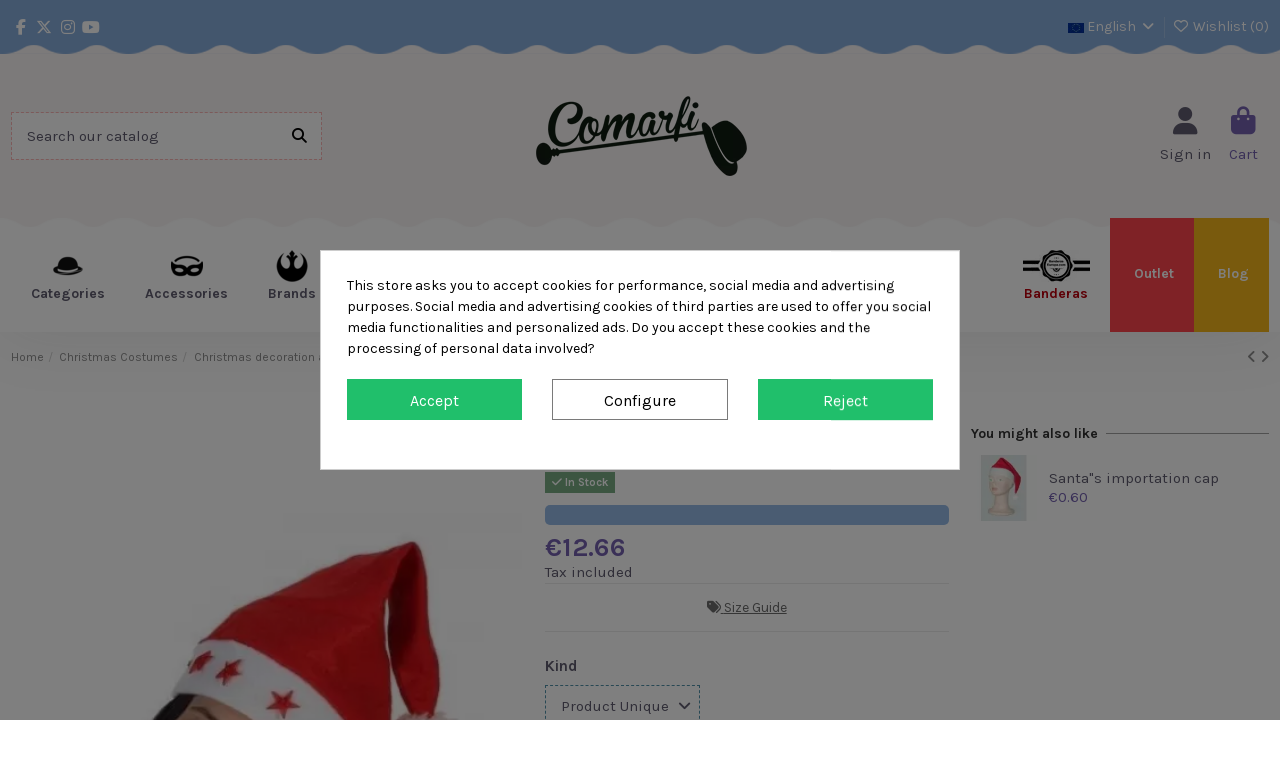

--- FILE ---
content_type: text/html; charset=utf-8
request_url: https://www.comarfi.com/en/christmas-decoration-and-accessories/santa-s-cap-with-lights-745.html
body_size: 30102
content:
<!doctype html><html lang="en"><head><meta charset="utf-8"><meta http-equiv="x-ua-compatible" content="ie=edge"><title>Santa&quot;s cap with lights - Your Online Costume Store</title><link rel="dns-prefetch" href="//www.googletagmanager.com/" /><link rel="dns-prefetch" href="//www.google-analytics.com/" /><link rel="dns-prefetch" href="https://www.comarfi.com" /><link rel="dns-prefetch" href="https://media1.comarfi.com" /><link rel="dns-prefetch" href="https://media2.comarfi.com" /><link rel="dns-prefetch" href="https://media3.comarfi.com" /><link rel="dns-prefetch" href="https://apis.google.com" /><link rel="dns-prefetch" href="https://ssl.gstatic.com" /><link rel="dns-prefetch" href="https://accounts.google.com" /><link rel="dns-prefetch" href="https://googleads.g.doubleclick.net/" /><link rel="preconnect" href="//ajax.googleapis.com" crossorigin /><link rel="preconnect" href="//fonts.googleapis.com" crossorigin /><link rel="preconnect" href="//fonts.gstatic.com" crossorigin /><link rel="preconnect" href="//www.google-analytics.com" crossorigin /><link rel="preconnect" href="//stats.g.doubleclick.net" crossorigin /><link rel="preconnect" href="//googleads.g.doubleclick.net" crossorigin /><link rel="preconnect" href="//www.google.com" crossorigin /><link rel="preconnect" href="https://apis.google.com" crossorigin /><link rel="preconnect" href="https://ssl.gstatic.com" crossorigin /><link rel="preconnect" href="https://accounts.google.com" crossorigin /><meta name="twitter:image" content="https://media2.comarfi.com/1598-large_default/santa-s-cap-with-lights.webp"><link rel="image_src" title="Santa&quot;s cap with lights - Your Online Costume Store | Comarfi" href="https://media2.comarfi.com/1598-large_default/santa-s-cap-with-lights.webp"/><meta name="twitter:card" content="summary_large_image"><meta name="twitter:title" content="Santa&quot;s cap with lights - Your Online Costume Store"><meta name="twitter:description" content="Santa&quot;s cap with lights 100% polyester. Red stars shine."><meta name="twitter:site" content="@comarfi"><meta name="twitter:creator" content="@comarfi"><meta name="description" content="Santa&quot;s cap with lights 100% polyester. Red stars shine."><meta name="keywords" content="santa&quot;s,cap,with,lights"><meta name="robots" content="index follow"><link rel="canonical" href="https://www.comarfi.com/en/christmas-decoration-and-accessories/santa-s-cap-with-lights-745.html"><link rel="alternate" href="https://www.comarfi.com/es/complementos-para-disfraces-de-navidad/pack-6-gorros-papa-noel-con-luces-745.html" hreflang="es-es"><link rel="alternate" href="https://www.comarfi.com/es/complementos-para-disfraces-de-navidad/pack-6-gorros-papa-noel-con-luces-745.html" hreflang="x-default"><link rel="alternate" href="https://www.comarfi.com/fr/decoration-de-noel-et-accessoires/bonnet-pere-noel-avec-lumieres-745.html" hreflang="fr-fr"><link rel="alternate" href="https://www.comarfi.com/fr/decoration-de-noel-et-accessoires/bonnet-pere-noel-avec-lumieres-745.html" hreflang="fr-be"><link rel="alternate" href="https://www.comarfi.com/fr/decoration-de-noel-et-accessoires/bonnet-pere-noel-avec-lumieres-745.html" hreflang="fr-ca"><link rel="alternate" href="https://www.comarfi.com/fr/decoration-de-noel-et-accessoires/bonnet-pere-noel-avec-lumieres-745.html" hreflang="fr-lu"><link rel="alternate" href="https://www.comarfi.com/pt/decoracao-de-natal-e-acessorios/gorro-papa-noel-con-luces-745.html" hreflang="pt-pt"><link rel="alternate" href="https://www.comarfi.com/de/weihnachtsdekoration-und-zubehoer/gorro-papa-noel-con-luces-745.html" hreflang="de-de"><link rel="alternate" href="https://www.comarfi.com/de/weihnachtsdekoration-und-zubehoer/gorro-papa-noel-con-luces-745.html" hreflang="de-at"><link rel="alternate" href="https://www.comarfi.com/de/weihnachtsdekoration-und-zubehoer/gorro-papa-noel-con-luces-745.html" hreflang="de-lu"><link rel="alternate" href="https://www.comarfi.com/en/christmas-decoration-and-accessories/santa-s-cap-with-lights-745.html" hreflang="en-gb"><link rel="alternate" href="https://www.comarfi.com/en/christmas-decoration-and-accessories/santa-s-cap-with-lights-745.html" hreflang="en-us"><link rel="alternate" href="https://www.comarfi.com/en/christmas-decoration-and-accessories/santa-s-cap-with-lights-745.html" hreflang="en-ie"><link rel="alternate" href="https://www.comarfi.com/en/christmas-decoration-and-accessories/santa-s-cap-with-lights-745.html" hreflang="en-mt"> <script type="application/ld+json">{
   "@context": "https://schema.org",
   "@type": "Organization",
   "name" : "Comarfi",
   "url" : "https://www.comarfi.com/en/"
       ,"logo": {
       "@type": "ImageObject",
       "url":"https://media2.comarfi.com/img/logo-17440416631.jpg"
     }
    }</script> <script type="application/ld+json">{
    "@context": "https://schema.org",
    "@type": "WebPage",
    "isPartOf": {
      "@type": "WebSite",
      "url":  "https://www.comarfi.com/en/",
      "name": "Comarfi"
    },
    "name": "Santa&quot;s cap with lights - Your Online Costume Store",
    "url":  "https://www.comarfi.com/en/christmas-decoration-and-accessories/santa-s-cap-with-lights-745.html"
  }</script> <script type="application/ld+json">{
      "@context": "https://schema.org",
      "@type": "BreadcrumbList",
      "itemListElement": [
                  {
            "@type": "ListItem",
            "position": 1,
            "name": "Home",
            "item": "https://www.comarfi.com/en/"
          },              {
            "@type": "ListItem",
            "position": 2,
            "name": "Christmas Costumes",
            "item": "https://www.comarfi.com/en/christmas-costumes-13"
          },              {
            "@type": "ListItem",
            "position": 3,
            "name": "Christmas decoration and accessories",
            "item": "https://www.comarfi.com/en/christmas-decoration-and-accessories-20"
          },              {
            "@type": "ListItem",
            "position": 4,
            "name": "Santa&quot;s cap with lights",
            "item": "https://www.comarfi.com/en/christmas-decoration-and-accessories/santa-s-cap-with-lights-745.html"
          }          ]
    }</script> <script type="application/ld+json">{
    "@context": "https://schema.org/",
    "@type": "Product",
    "@id": "#product-snippet-id",
    "name": "Santa&quot;s cap with lights",
    "description": "Santa&quot;s cap with lights 100% polyester. Red stars shine.",
    "category": "Christmas decoration and accessories",
    "image" :"https://media1.comarfi.com/1598-home_default/santa-s-cap-with-lights.webp",    "sku": "5725037-A",
    "mpn": "5725037-A"
        ,
    "brand": {
      "@type": "Brand",
      "name": "Comarfi"
    }
                ,
    "offers": {
      "@type": "Offer",
      "priceCurrency": "EUR",
      "name": "Santa&quot;s cap with lights",
      "price": "12.66",
      "url": "https://www.comarfi.com/en/christmas-decoration-and-accessories/santa-s-cap-with-lights-745.html#/39-kind-product_unique",
      "priceValidUntil": "2025-11-09",
              "image": ["https://media2.comarfi.com/1598-thickbox_default/santa-s-cap-with-lights.webp","https://media2.comarfi.com/1597-thickbox_default/santa-s-cap-with-lights.webp"],
            "sku": "5725037-A",
      "mpn": "5725037-A",
                    "availability": "https://schema.org/InStock",
      "seller": {
        "@type": "Organization",
        "name": "Comarfi"
      }
    }
      }</script> <meta property="og:type" content="product"><meta property="og:url" content="https://www.comarfi.com/en/christmas-decoration-and-accessories/santa-s-cap-with-lights-745.html"><meta property="og:title" content="Santa&quot;s cap with lights - Your Online Costume Store"><meta property="og:site_name" content="Comarfi"><meta property="og:description" content="Santa&quot;s cap with lights 100% polyester. Red stars shine."><meta property="og:image" content="https://media2.comarfi.com/1598-thickbox_default/santa-s-cap-with-lights.webp"><meta property="og:image:width" content="1000"><meta property="og:image:height" content="1000"><meta name="viewport" content="initial-scale=1,user-scalable=no,maximum-scale=1,width=device-width"><meta name="theme-color" content="#88addb"><meta name="msapplication-navbutton-color" content="#88addb"><link rel="icon" type="image/vnd.microsoft.icon" href="https://media2.comarfi.com/img/favicon-1.ico?1744041663"><link rel="shortcut icon" type="image/x-icon" href="https://media2.comarfi.com/img/favicon-1.ico?1744041663"><link rel="stylesheet" href="https://media2.comarfi.com/themes/comarfi/assets/cache/theme-c5b2b30.css?v=10" type="text/css" media="all"><link rel="preload" as="font" href="https://media2.comarfi.com/themes/warehouse/assets/css/font-awesome/webfonts/fa-brands-400.woff2" type="font/woff2" crossorigin="anonymous"><link rel="preload" as="font" href="https://media2.comarfi.com/themes/warehouse/assets/css/font-awesome/webfonts/fa-regular-400.woff2" type="font/woff2" crossorigin="anonymous"><link rel="preload" as="font" href="https://media2.comarfi.com/themes/warehouse/assets/css/font-awesome/webfonts/fa-solid-900.woff2" type="font/woff2" crossorigin="anonymous"><link rel="preload" as="font" href="https://media2.comarfi.com/themes/warehouse/assets/css/font-awesome/webfonts/fa-brands-400.woff2" type="font/woff2" crossorigin="anonymous"><link rel="preload stylesheet" as="style" href="https://media2.comarfi.com/themes/warehouse/assets/css/font-awesome/css/font-awesome-preload.css?v=6.7.2" type="text/css" crossorigin="anonymous"> <script>var C_P_CMS_PAGE = 0;
        var C_P_CONSENT_DOWNLOAD = "https:\/\/www.comarfi.com\/en\/module\/cookiesplus\/front";
        var C_P_COOKIE_CONFIG = {"1":{"cookies":[{"name":"cookiesplus"},{"name":"PrestaShop-#"}]}};
        var C_P_COOKIE_VALUE = "{}";
        var C_P_DATE = "2025-10-25 12:32:54";
        var C_P_DISPLAY_AGAIN = 1;
        var C_P_DOMAIN = ".comarfi.com";
        var C_P_EXPIRY = 365;
        var C_P_FINALITIES_COUNT = 3;
        var C_P_NOT_AVAILABLE_OUTSIDE_EU = 1;
        var C_P_OVERLAY = "1";
        var C_P_OVERLAY_OPACITY = "0.5";
        var C_P_REFRESH = 1;
        var PS_COOKIE_SAMESITE = "Lax";
        var PS_COOKIE_SECURE = 1;
        var always_load_content = false;
        var btSl = {"ajaxUrl":"https:\/\/www.comarfi.com\/en\/module\/facebookpsconnect\/ajax","token":"a31610194c6f6315f6b74e63afa8e57a"};
        var elementorFrontendConfig = {"isEditMode":"","stretchedSectionContainer":"","instagramToken":"","is_rtl":false,"ajax_csfr_token_url":"https:\/\/www.comarfi.com\/en\/module\/iqitelementor\/Actions?process=handleCsfrToken&ajax=1"};
        var iqitTheme = {"rm_sticky":"up","rm_breakpoint":0,"op_preloader":"0","cart_style":"floating","cart_confirmation":"modal","h_layout":"2","f_fixed":0,"f_layout":"3","h_absolute":"0","h_sticky":"header","hw_width":"inherit","mm_content":"desktop","hm_submenu_width":"default","h_search_type":"full","pl_lazyload":true,"pl_infinity":false,"pl_rollover":true,"pl_crsl_autoplay":false,"pl_slider_ld":5,"pl_slider_d":4,"pl_slider_t":3,"pl_slider_p":2,"pp_thumbs":"bottom","pp_zoom":"inner","pp_image_layout":"column","pp_tabs":"accordion","pl_grid_qty":false};
        var iqitcountdown_days = "d.";
        var iqitextendedproduct = {"speed":"70","hook":"modal"};
        var iqitfdc_from = 60;
        var iqitmegamenu = {"sticky":"false","containerSelector":"#wrapper > .container"};
        var iqitreviews = [];
        var iqitwishlist = {"nbProducts":0};
        var prestashop = {"cart":{"products":[],"totals":{"total":{"type":"total","label":"Total","amount":0,"value":"\u20ac0.00"},"total_including_tax":{"type":"total","label":"Total (tax incl.)","amount":0,"value":"\u20ac0.00"},"total_excluding_tax":{"type":"total","label":"Total (tax excl.)","amount":0,"value":"\u20ac0.00"}},"subtotals":{"products":{"type":"products","label":"Subtotal","amount":0,"value":"\u20ac0.00"},"discounts":null,"shipping":{"type":"shipping","label":"Shipping","amount":0,"value":""},"tax":null},"products_count":0,"summary_string":"0 items","vouchers":{"allowed":1,"added":[]},"discounts":[],"minimalPurchase":1,"minimalPurchaseRequired":"A minimum shopping cart total of \u20ac1.00 (tax excl.) is required to validate your order. Current cart total is \u20ac0.00 (tax excl.)."},"currency":{"id":1,"name":"Euro","iso_code":"EUR","iso_code_num":"978","sign":"\u20ac"},"customer":{"lastname":null,"firstname":null,"email":null,"birthday":null,"newsletter":null,"newsletter_date_add":null,"optin":null,"website":null,"company":null,"siret":null,"ape":null,"is_logged":false,"gender":{"type":null,"name":null},"addresses":[]},"country":{"id_zone":"9","id_currency":"1","call_prefix":"34","iso_code":"ES","active":"1","contains_states":"1","need_identification_number":"0","need_zip_code":"1","zip_code_format":"NNNNN","display_tax_label":"1","name":"Espa\u00f1a","id":6},"language":{"name":"English","iso_code":"en","locale":"en-US","language_code":"en","active":"1","is_rtl":"0","date_format_lite":"Y-m-d","date_format_full":"Y-m-d H:i:s","id":10},"page":{"title":"","canonical":"https:\/\/www.comarfi.com\/en\/christmas-decoration-and-accessories\/santa-s-cap-with-lights-745.html","meta":{"title":"Santa\"s cap with lights - Your Online Costume Store","description":"Santa\"s cap with lights 100% polyester. Red stars shine.","keywords":"santa\"s,cap,with,lights","robots":"index follow"},"page_name":"product","body_classes":{"lang-en":true,"lang-rtl":false,"country-ES":true,"currency-EUR":true,"layout-full-width":true,"page-product":true,"tax-display-enabled":true,"page-customer-account":false,"product-id-745":true,"product-Santa\"s cap with lights":true,"product-id-category-20":true,"product-id-manufacturer-54":true,"product-id-supplier-26":true,"product-available-for-order":true},"admin_notifications":[],"password-policy":{"feedbacks":{"0":"Very weak","1":"Weak","2":"Average","3":"Strong","4":"Very strong","Straight rows of keys are easy to guess":"Straight rows of keys are easy to guess","Short keyboard patterns are easy to guess":"Short keyboard patterns are easy to guess","Use a longer keyboard pattern with more turns":"Use a longer keyboard pattern with more turns","Repeats like \"aaa\" are easy to guess":"Repeats like \"aaa\" are easy to guess","Repeats like \"abcabcabc\" are only slightly harder to guess than \"abc\"":"Repeats like \"abcabcabc\" are only slightly harder to guess than \"abc\"","Sequences like abc or 6543 are easy to guess":"Sequences like \"abc\" or \"6543\" are easy to guess.","Recent years are easy to guess":"Recent years are easy to guess","Dates are often easy to guess":"Dates are often easy to guess","This is a top-10 common password":"This is a top-10 common password","This is a top-100 common password":"This is a top-100 common password","This is a very common password":"This is a very common password","This is similar to a commonly used password":"This is similar to a commonly used password","A word by itself is easy to guess":"A word by itself is easy to guess","Names and surnames by themselves are easy to guess":"Names and surnames by themselves are easy to guess","Common names and surnames are easy to guess":"Common names and surnames are easy to guess","Use a few words, avoid common phrases":"Use a few words, avoid common phrases","No need for symbols, digits, or uppercase letters":"No need for symbols, digits, or uppercase letters","Avoid repeated words and characters":"Avoid repeated words and characters","Avoid sequences":"Avoid sequences","Avoid recent years":"Avoid recent years","Avoid years that are associated with you":"Avoid years that are associated with you","Avoid dates and years that are associated with you":"Avoid dates and years that are associated with you","Capitalization doesn't help very much":"Capitalization doesn't help very much","All-uppercase is almost as easy to guess as all-lowercase":"All-uppercase is almost as easy to guess as all-lowercase","Reversed words aren't much harder to guess":"Reversed words aren't much harder to guess","Predictable substitutions like '@' instead of 'a' don't help very much":"Predictable substitutions like \"@\" instead of \"a\" don't help very much.","Add another word or two. Uncommon words are better.":"Add another word or two. Uncommon words are better."}}},"shop":{"name":"Comarfi","logo":"https:\/\/media2.comarfi.com\/img\/logo-17440416631.jpg","stores_icon":"https:\/\/media2.comarfi.com\/img\/comarfi-1407225327-1.gif","favicon":"https:\/\/media2.comarfi.com\/img\/favicon-1.ico"},"core_js_public_path":"\/themes\/","urls":{"base_url":"https:\/\/www.comarfi.com\/","current_url":"https:\/\/www.comarfi.com\/en\/christmas-decoration-and-accessories\/santa-s-cap-with-lights-745.html","shop_domain_url":"https:\/\/www.comarfi.com","img_ps_url":"https:\/\/media2.comarfi.com\/img\/","img_cat_url":"https:\/\/media1.comarfi.com\/img\/c\/","img_lang_url":"https:\/\/media3.comarfi.com\/img\/l\/","img_prod_url":"https:\/\/media2.comarfi.com\/img\/p\/","img_manu_url":"https:\/\/media3.comarfi.com\/img\/m\/","img_sup_url":"https:\/\/media1.comarfi.com\/img\/su\/","img_ship_url":"https:\/\/media3.comarfi.com\/img\/s\/","img_store_url":"https:\/\/media1.comarfi.com\/img\/st\/","img_col_url":"https:\/\/media3.comarfi.com\/img\/co\/","img_url":"https:\/\/media2.comarfi.com\/themes\/warehouse\/assets\/img\/","css_url":"https:\/\/media3.comarfi.com\/themes\/warehouse\/assets\/css\/","js_url":"https:\/\/media3.comarfi.com\/themes\/warehouse\/assets\/js\/","pic_url":"https:\/\/media2.comarfi.com\/upload\/","theme_assets":"https:\/\/media2.comarfi.com\/themes\/warehouse\/assets\/","theme_dir":"https:\/\/media2.comarfi.com\/themes\/comarfi\/","child_theme_assets":"https:\/\/media2.comarfi.com\/themes\/comarfi\/assets\/","child_img_url":"https:\/\/media1.comarfi.com\/themes\/comarfi\/assets\/img\/","child_css_url":"https:\/\/media1.comarfi.com\/themes\/comarfi\/assets\/css\/","child_js_url":"https:\/\/media3.comarfi.com\/themes\/comarfi\/assets\/js\/","pages":{"address":"https:\/\/www.comarfi.com\/en\/my-address","addresses":"https:\/\/www.comarfi.com\/en\/my-addresses","authentication":"https:\/\/www.comarfi.com\/en\/sign-in","manufacturer":"https:\/\/www.comarfi.com\/en\/brands","cart":"https:\/\/www.comarfi.com\/en\/your-cart","category":"https:\/\/www.comarfi.com\/en\/index.php?controller=category","cms":"https:\/\/www.comarfi.com\/en\/index.php?controller=cms","contact":"https:\/\/www.comarfi.com\/en\/Contact","discount":"https:\/\/www.comarfi.com\/en\/my-discount-coupons","guest_tracking":"https:\/\/www.comarfi.com\/en\/status-of-your-orders","history":"https:\/\/www.comarfi.com\/en\/purchase-order-history","identity":"https:\/\/www.comarfi.com\/en\/personal-data","index":"https:\/\/www.comarfi.com\/en\/","my_account":"https:\/\/www.comarfi.com\/en\/my-account","order_confirmation":"https:\/\/www.comarfi.com\/en\/order-confirmation","order_detail":"https:\/\/www.comarfi.com\/en\/index.php?controller=order-detail","order_follow":"https:\/\/www.comarfi.com\/en\/returns-of-products","order":"https:\/\/www.comarfi.com\/en\/basket","order_return":"https:\/\/www.comarfi.com\/en\/index.php?controller=order-return","order_slip":"https:\/\/www.comarfi.com\/en\/purchase-vouchers","pagenotfound":"https:\/\/www.comarfi.com\/en\/error-404","password":"https:\/\/www.comarfi.com\/en\/have-you-forgotten-your-password","pdf_invoice":"https:\/\/www.comarfi.com\/en\/index.php?controller=pdf-invoice","pdf_order_return":"https:\/\/www.comarfi.com\/en\/index.php?controller=pdf-order-return","pdf_order_slip":"https:\/\/www.comarfi.com\/en\/index.php?controller=pdf-order-slip","prices_drop":"https:\/\/www.comarfi.com\/en\/promotions","product":"https:\/\/www.comarfi.com\/en\/index.php?controller=product","registration":"https:\/\/www.comarfi.com\/en\/index.php?controller=registration","search":"https:\/\/www.comarfi.com\/en\/search","sitemap":"https:\/\/www.comarfi.com\/en\/sitemap","stores":"https:\/\/www.comarfi.com\/en\/our-shop","supplier":"https:\/\/www.comarfi.com\/en\/providers","new_products":"https:\/\/www.comarfi.com\/en\/new-products","brands":"https:\/\/www.comarfi.com\/en\/brands","register":"https:\/\/www.comarfi.com\/en\/index.php?controller=registration","order_login":"https:\/\/www.comarfi.com\/en\/basket?login=1"},"alternative_langs":{"es-es":"https:\/\/www.comarfi.com\/es\/complementos-para-disfraces-de-navidad\/pack-6-gorros-papa-noel-con-luces-745.html","fr-fr":"https:\/\/www.comarfi.com\/fr\/decoration-de-noel-et-accessoires\/bonnet-pere-noel-avec-lumieres-745.html","fr-be":"https:\/\/www.comarfi.com\/fr\/decoration-de-noel-et-accessoires\/bonnet-pere-noel-avec-lumieres-745.html","fr-ca":"https:\/\/www.comarfi.com\/fr\/decoration-de-noel-et-accessoires\/bonnet-pere-noel-avec-lumieres-745.html","fr-lu":"https:\/\/www.comarfi.com\/fr\/decoration-de-noel-et-accessoires\/bonnet-pere-noel-avec-lumieres-745.html","pt-pt":"https:\/\/www.comarfi.com\/pt\/decoracao-de-natal-e-acessorios\/gorro-papa-noel-con-luces-745.html","de-de":"https:\/\/www.comarfi.com\/de\/weihnachtsdekoration-und-zubehoer\/gorro-papa-noel-con-luces-745.html","de-at":"https:\/\/www.comarfi.com\/de\/weihnachtsdekoration-und-zubehoer\/gorro-papa-noel-con-luces-745.html","de-lu":"https:\/\/www.comarfi.com\/de\/weihnachtsdekoration-und-zubehoer\/gorro-papa-noel-con-luces-745.html","en-gb":"https:\/\/www.comarfi.com\/en\/christmas-decoration-and-accessories\/santa-s-cap-with-lights-745.html","en-us":"https:\/\/www.comarfi.com\/en\/christmas-decoration-and-accessories\/santa-s-cap-with-lights-745.html","en-ie":"https:\/\/www.comarfi.com\/en\/christmas-decoration-and-accessories\/santa-s-cap-with-lights-745.html","en-mt":"https:\/\/www.comarfi.com\/en\/christmas-decoration-and-accessories\/santa-s-cap-with-lights-745.html"},"actions":{"logout":"https:\/\/www.comarfi.com\/en\/?mylogout="},"no_picture_image":{"bySize":{"small_default":{"url":"https:\/\/media3.comarfi.com\/img\/p\/en-default-small_default.jpg","width":98,"height":98},"cart_default":{"url":"https:\/\/media2.comarfi.com\/img\/p\/en-default-cart_default.jpg","width":125,"height":125},"home_default":{"url":"https:\/\/media1.comarfi.com\/img\/p\/en-default-home_default.jpg","width":250,"height":250},"medium_default":{"url":"https:\/\/media2.comarfi.com\/img\/p\/en-default-medium_default.jpg","width":452,"height":452},"large_default":{"url":"https:\/\/media1.comarfi.com\/img\/p\/en-default-large_default.jpg","width":800,"height":800},"thickbox_default":{"url":"https:\/\/media2.comarfi.com\/img\/p\/en-default-thickbox_default.jpg","width":1000,"height":1000}},"small":{"url":"https:\/\/media3.comarfi.com\/img\/p\/en-default-small_default.jpg","width":98,"height":98},"medium":{"url":"https:\/\/media2.comarfi.com\/img\/p\/en-default-medium_default.jpg","width":452,"height":452},"large":{"url":"https:\/\/media2.comarfi.com\/img\/p\/en-default-thickbox_default.jpg","width":1000,"height":1000},"legend":""}},"configuration":{"display_taxes_label":true,"display_prices_tax_incl":true,"is_catalog":false,"show_prices":true,"opt_in":{"partner":false},"quantity_discount":{"type":"price","label":"Unit price"},"voucher_enabled":1,"return_enabled":0},"field_required":[],"breadcrumb":{"links":[{"title":"Home","url":"https:\/\/www.comarfi.com\/en\/"},{"title":"Christmas Costumes","url":"https:\/\/www.comarfi.com\/en\/christmas-costumes-13"},{"title":"Christmas decoration and accessories","url":"https:\/\/www.comarfi.com\/en\/christmas-decoration-and-accessories-20"},{"title":"Santa\"s cap with lights","url":"https:\/\/www.comarfi.com\/en\/christmas-decoration-and-accessories\/santa-s-cap-with-lights-745.html"}],"count":4},"link":{"protocol_link":"https:\/\/","protocol_content":"https:\/\/"},"time":1761388374,"static_token":"a31610194c6f6315f6b74e63afa8e57a","token":"d38c6df469231a36fe17804ef52c0442","debug":false,"modules":{"srcomarficontrol":{"linksdescript":""},"ets_superspeed":{"ENABLE_PAGE_CACHE":1}}};
        var psemailsubscription_subscription = "https:\/\/www.comarfi.com\/en\/module\/ps_emailsubscription\/subscription";
        var psr_icon_color = "#F19D76";
        var ssIsCeInstalled = false;
        var ss_link_image_webp = "https:\/\/media1.comarfi.com\/modules\/ets_superspeed\/views\/img\/en.webp";</script> <script type="text/javascript">var sp_link_base ='https://media2.comarfi.com';</script> <style></style> <script type="text/javascript">function renderDataAjax(jsonData)
{
    for (var key in jsonData) {
	    if(key=='java_script')
        {
            $('body').append(jsonData[key]);
        }
        else
            if($('#ets_speed_dy_'+key).length)
            {
                if($('#ets_speed_dy_'+key+' #layer_cart').length)
                {
                    $('#ets_speed_dy_'+key).before($('#ets_speed_dy_'+key+' #layer_cart').clone());
                    $('#ets_speed_dy_'+key+' #layer_cart').remove();
                    $('#layer_cart').before('<div class="layer_cart_overlay"></div>');
                }
                $('.ets_speed_dynamic_hook[id="ets_speed_dy_'+key+'"]').replaceWith(jsonData[key]);
            }
              
    }
    if($('#header .shopping_cart').length && $('#header .cart_block').length)
    {
        var shopping_cart = new HoverWatcher('#header .shopping_cart');
        var cart_block = new HoverWatcher('#header .cart_block');
        $("#header .shopping_cart a:first").hover(
    		function(){
    			if (ajaxCart.nb_total_products > 0 || parseInt($('.ajax_cart_quantity').html()) > 0)
    				$("#header .cart_block").stop(true, true).slideDown(450);
    		},
    		function(){
    			setTimeout(function(){
    				if (!shopping_cart.isHoveringOver() && !cart_block.isHoveringOver())
    					$("#header .cart_block").stop(true, true).slideUp(450);
    			}, 200);
    		}
    	);
    }
    if(typeof jsonData.custom_js!== undefined && jsonData.custom_js)
        $('head').append('<script src="'+sp_link_base+'/modules/ets_superspeed/views/js/script_custom.js">');
}</script> <style>.layered_filter_ul .radio,.layered_filter_ul .checkbox {
    display: inline-block;
}
.ets_speed_dynamic_hook .cart-products-count{
    display:none!important;
}
.ets_speed_dynamic_hook .ajax_cart_quantity ,.ets_speed_dynamic_hook .ajax_cart_product_txt,.ets_speed_dynamic_hook .ajax_cart_product_txt_s{
    display:none!important;
}
.ets_speed_dynamic_hook .shopping_cart > a:first-child:after {
    display:none!important;
}</style><script src="https://www.paypal.com/sdk/js?client-id=Ad2b7SW1QSWhid13Zjt6aaSO97Khr14rNVyUIRPKSK3xXRbPyX4szU3HhOGTmE7k07kEZtKzZlS7Usj6&currency=EUR&components=messages,buttons&enable-funding=paylater"></script> <style>div#cookiesplus-modal,#cookiesplus-modal>div,#cookiesplus-modal p{background-color:#fff !important}#cookiesplus-modal>div,#cookiesplus-modal p{color:#000 !important}#cookiesplus-modal button.cookiesplus-accept{background-color:#20bf6b}#cookiesplus-modal button.cookiesplus-accept{border:1px solid #20bf6b}#cookiesplus-modal button.cookiesplus-accept{color:#fff}#cookiesplus-modal button.cookiesplus-accept{font-size:16px}#cookiesplus-modal button.cookiesplus-more-information{background-color:#fff}#cookiesplus-modal button.cookiesplus-more-information{border:1px solid #7a7a7a}#cookiesplus-modal button.cookiesplus-more-information{color:#000}#cookiesplus-modal button.cookiesplus-more-information{font-size:16px}#cookiesplus-modal button.cookiesplus-reject{background-color:#20bf6b}#cookiesplus-modal button.cookiesplus-reject{border:1px solid #20bf6b}#cookiesplus-modal button.cookiesplus-reject{color:#fff}#cookiesplus-modal button.cookiesplus-reject{font-size:16px}#cookiesplus-modal button.cookiesplus-save:not([disabled]){background-color:#fff}#cookiesplus-modal button.cookiesplus-save:not([disabled]){border:1px solid #7a7a7a}#cookiesplus-modal button.cookiesplus-save:not([disabled]){color:#000}#cookiesplus-modal button.cookiesplus-save{font-size:16px}#cookiesplus-tab{bottom:0;left:0}</style><meta id="js-rcpgtm-tracking-config" data-tracking-data="%7B%22bing%22%3A%7B%22tracking_id%22%3A%22%22%2C%22feed%22%3A%7B%22id_product_prefix%22%3A%22%22%2C%22id_product_source_key%22%3A%22id_product%22%2C%22id_variant_prefix%22%3A%22%22%2C%22id_variant_source_key%22%3A%22id_attribute%22%7D%7D%2C%22context%22%3A%7B%22browser%22%3A%7B%22device_type%22%3A1%7D%2C%22localization%22%3A%7B%22id_country%22%3A6%2C%22country_code%22%3A%22ES%22%2C%22id_currency%22%3A1%2C%22currency_code%22%3A%22EUR%22%2C%22id_lang%22%3A10%2C%22lang_code%22%3A%22en%22%7D%2C%22page%22%3A%7B%22controller_name%22%3A%22product%22%2C%22products_per_page%22%3A24%2C%22category%22%3A%5B%5D%2C%22search_term%22%3A%22%22%7D%2C%22shop%22%3A%7B%22id_shop%22%3A1%2C%22shop_name%22%3A%22Comarfi.com%22%2C%22base_dir%22%3A%22https%3A%2F%2Fwww.comarfi.com%2F%22%7D%2C%22tracking_module%22%3A%7B%22module_name%22%3A%22rcpgtagmanager%22%2C%22module_version%22%3A%224.3.3%22%2C%22checkout_module%22%3A%7B%22module%22%3A%22default%22%2C%22controller%22%3A%22order%22%7D%2C%22service_version%22%3A%228%22%2C%22token%22%3A%22519b6b07b023f5fc5c5a8fa2b3cd9e9d%22%7D%2C%22user%22%3A%5B%5D%7D%2C%22criteo%22%3A%7B%22tracking_id%22%3A%22%22%2C%22feed%22%3A%7B%22id_product_prefix%22%3A%22%22%2C%22id_product_source_key%22%3A%22id_product%22%2C%22id_variant_prefix%22%3A%22%22%2C%22id_variant_source_key%22%3A%22id_attribute%22%7D%7D%2C%22facebook%22%3A%7B%22tracking_id%22%3A%221474068577372292%22%2C%22feed%22%3A%7B%22id_product_prefix%22%3A%22%22%2C%22id_product_source_key%22%3A%22id_product%22%2C%22id_variant_prefix%22%3A%22%22%2C%22id_variant_source_key%22%3A%22id_attribute%22%7D%7D%2C%22ga4%22%3A%7B%22tracking_id%22%3A%22G-QYPHBL1SQ8%22%2C%22is_url_passthrough%22%3Atrue%2C%22is_data_import%22%3Atrue%7D%2C%22gads%22%3A%7B%22tracking_id%22%3A%221063418101%22%2C%22merchant_id%22%3A%2210448684%22%2C%22conversion_labels%22%3A%7B%22create_account%22%3A%22%22%2C%22product_view%22%3A%22%22%2C%22add_to_cart%22%3A%22%22%2C%22begin_checkout%22%3A%22%22%2C%22purchase%22%3A%22%22%7D%7D%2C%22gfeeds%22%3A%7B%22retail%22%3A%7B%22is_enabled%22%3Afalse%2C%22id_product_prefix%22%3A%22%22%2C%22id_product_source_key%22%3A%22id_product%22%2C%22id_variant_prefix%22%3A%22%22%2C%22id_variant_source_key%22%3A%22id_attribute%22%7D%2C%22custom%22%3A%7B%22is_enabled%22%3Afalse%2C%22id_product_prefix%22%3A%22%22%2C%22id_product_source_key%22%3A%22id_product%22%2C%22id_variant_prefix%22%3A%22%22%2C%22id_variant_source_key%22%3A%22id_attribute%22%2C%22is_id2%22%3Afalse%7D%7D%2C%22gtm%22%3A%7B%22tracking_id%22%3A%22GTM-NGRNCG4%22%2C%22is_internal_traffic%22%3Afalse%2C%22server_url%22%3A%22%22%7D%2C%22kelkoo%22%3A%7B%22tracking_list%22%3A%5B%5D%2C%22feed%22%3A%7B%22id_product_prefix%22%3A%22%22%2C%22id_product_source_key%22%3A%22id_product%22%2C%22id_variant_prefix%22%3A%22%22%2C%22id_variant_source_key%22%3A%22id_attribute%22%7D%7D%2C%22pinterest%22%3A%7B%22tracking_id%22%3A%22%22%2C%22feed%22%3A%7B%22id_product_prefix%22%3A%22%22%2C%22id_product_source_key%22%3A%22id_product%22%2C%22id_variant_prefix%22%3A%22%22%2C%22id_variant_source_key%22%3A%22id_attribute%22%7D%7D%2C%22tiktok%22%3A%7B%22tracking_id%22%3A%22%22%2C%22feed%22%3A%7B%22id_product_prefix%22%3A%22%22%2C%22id_product_source_key%22%3A%22id_product%22%2C%22id_variant_prefix%22%3A%22%22%2C%22id_variant_source_key%22%3A%22id_attribute%22%7D%7D%2C%22twitter%22%3A%7B%22tracking_id%22%3A%22%22%2C%22events%22%3A%7B%22add_to_cart_id%22%3A%22%22%2C%22payment_info_id%22%3A%22%22%2C%22checkout_initiated_id%22%3A%22%22%2C%22product_view_id%22%3A%22%22%2C%22lead_id%22%3A%22%22%2C%22purchase_id%22%3A%22%22%2C%22search_id%22%3A%22%22%7D%2C%22feed%22%3A%7B%22id_product_prefix%22%3A%22%22%2C%22id_product_source_key%22%3A%22id_product%22%2C%22id_variant_prefix%22%3A%22%22%2C%22id_variant_source_key%22%3A%22id_attribute%22%7D%7D%7D"> <script type="text/javascript" data-keepinline="true" data-cfasync="false" src="/modules/rcpgtagmanager/views/js/hook/trackingClient.bundle.js?v=4.3.3"></script>  <script>let item_link; 
    document.addEventListener('doofinder.cart.add', function(event) {
      
      item_link = event.detail.link;

      const checkIfCartItemHasVariation = (cartObject) => {
        return (cartObject.item_id === cartObject.grouping_id) ? false : true;
      }

      /**
      * Returns only ID from string
      */
      const sanitizeVariationID = (variationID) => {
        return variationID.replace(/\D/g, "")
      }

      doofinderManageCart({
        cartURL          : "https://www.comarfi.com/en/your-cart",  //required for prestashop 1.7, in previous versions it will be empty.
        cartToken        : "a31610194c6f6315f6b74e63afa8e57a",
        productID        : checkIfCartItemHasVariation(event.detail) ? event.detail.grouping_id : event.detail.item_id,
        customizationID  : checkIfCartItemHasVariation(event.detail) ? sanitizeVariationID(event.detail.item_id) : 0,   // If there are no combinations, the value will be 0
        quantity         : event.detail.amount,
        statusPromise    : event.detail.statusPromise,
        itemLink         : event.detail.link,
        group_id         : event.detail.group_id
      });
    });</script>  <script data-keepinline>var dfKvCustomerEmail;
    if ('undefined' !== typeof klCustomer && "" !== klCustomer.email) {
      dfKvCustomerEmail = klCustomer.email;
    }</script>  <script data-keepinline>(function(w, k) {w[k] = window[k] || function () { (window[k].q = window[k].q || []).push(arguments) }})(window, "doofinderApp")
    

    // Custom personalization:
    doofinderApp("config", "language", "en");
    doofinderApp("config", "currency", "EUR");</script> <script src="https://eu1-config.doofinder.com/2.x/6e09746c-db3a-45ff-824a-fa03e9994600.js" async></script> <meta property="product:pretax_price:amount" content="10.46281"><meta property="product:pretax_price:currency" content="EUR"><meta property="product:price:amount" content="12.66"><meta property="product:price:currency" content="EUR"> <script>!function(f,b,e,v,n,t,s)
{if(f.fbq)return;n=f.fbq=function(){n.callMethod?
n.callMethod.apply(n,arguments):n.queue.push(arguments)};
if(!f._fbq)f._fbq=n;n.push=n;n.loaded=!0;n.version='2.0';
n.queue=[];t=b.createElement(e);t.async=!0;
t.src=v;s=b.getElementsByTagName(e)[0];
s.parentNode.insertBefore(t,s)}(window, document,'script',
'https://connect.facebook.net/en_US/fbevents.js');
fbq('init', '1065657385678499');
fbq('track', 'PageView');</script> <noscript><img height="1" width="1" style="display:none" src="https://www.facebook.com/tr?id=1065657385678499&ev=PageView&noscript=1" /></noscript></head><body id="product" class="lang-en country-es currency-eur layout-full-width page-product tax-display-enabled product-id-745 product-santa-s-cap-with-lights product-id-category-20 product-id-manufacturer-54 product-id-supplier-26 product-available-for-order body-desktop-header-style-w-2"><main id="main-page-content" ><header id="header" class="desktop-header-style-w-2"><nav class="header-nav"><div class="container"><div class="row justify-content-between"><div class="col col-auto col-md left-nav"><div class="d-inline-block"><ul class="social-links _topbar" itemscope itemtype="https://schema.org/Organization" itemid="#store-organization"><li class="facebook"><a itemprop="sameAs" href="https://www.facebook.com/comarfi" target="_blank" rel="noreferrer noopener"><i class="fa fa-facebook fa-fw" aria-hidden="true"></i></a></li><li class="twitter"><a itemprop="sameAs" href="https://twitter.com/comarfi" target="_blank" rel="noreferrer noopener"><i class="fa-brands fa-x-twitter fa-fw" aria-hidden="true"></i></a></li><li class="instagram"><a itemprop="sameAs" href="https://www.instagram.com/comarfi_com/" target="_blank" rel="noreferrer noopener"><i class="fa fa-instagram fa-fw" aria-hidden="true"></i></a></li><li class="youtube"><a href="https://www.youtube.com/user/COMARFISL" target="_blank" rel="noreferrer noopener"><i class="fa fa-youtube fa-fw" aria-hidden="true"></i></a></li></ul></div></div><div class="col col-auto center-nav text-center"></div><div class="col col-auto col-md right-nav text-right"><div id="language_selector" class="d-inline-block"><div class="language-selector-wrapper d-inline-block"><div class="language-selector dropdown js-dropdown"> <a class="expand-more" data-bs-toggle="dropdown" data-iso-code="en"><img width="16" height="11" src="https://media3.comarfi.com/img/l/10.jpg" alt="English" class="img-fluid lang-flag" /> English <i class="fa fa-angle-down fa-fw" aria-hidden="true"></i></a><div class="dropdown-menu"><ul><li > <a href="https://www.comarfi.com/es/complementos-para-disfraces-de-navidad/pack-6-gorros-papa-noel-con-luces-745.html" rel="alternate" hreflang="es" class="dropdown-item"><img width="16" height="11" src="https://media3.comarfi.com/img/l/1.jpg" alt="Español" class="img-fluid lang-flag" data-iso-code="es"/> Español</a></li><li > <a href="https://www.comarfi.com/fr/decoration-de-noel-et-accessoires/bonnet-pere-noel-avec-lumieres-745.html" rel="alternate" hreflang="fr" class="dropdown-item"><img width="16" height="11" src="https://media3.comarfi.com/img/l/5.jpg" alt="Français" class="img-fluid lang-flag" data-iso-code="fr"/> Français</a></li><li > <a href="https://www.comarfi.com/pt/decoracao-de-natal-e-acessorios/gorro-papa-noel-con-luces-745.html" rel="alternate" hreflang="pt" class="dropdown-item"><img width="16" height="11" src="https://media3.comarfi.com/img/l/7.jpg" alt="Português" class="img-fluid lang-flag" data-iso-code="pt"/> Português</a></li><li > <a href="https://www.comarfi.com/de/weihnachtsdekoration-und-zubehoer/gorro-papa-noel-con-luces-745.html" rel="alternate" hreflang="de" class="dropdown-item"><img width="16" height="11" src="https://media3.comarfi.com/img/l/8.jpg" alt="Deutsch" class="img-fluid lang-flag" data-iso-code="de"/> Deutsch</a></li><li class="current" > <a href="https://www.comarfi.com/en/christmas-decoration-and-accessories/santa-s-cap-with-lights-745.html" rel="alternate" hreflang="en" class="dropdown-item"><img width="16" height="11" src="https://media3.comarfi.com/img/l/10.jpg" alt="English" class="img-fluid lang-flag" data-iso-code="en"/> English</a></li></ul></div></div></div></div><div class="d-inline-block"> <a href="//www.comarfi.com/en/module/iqitwishlist/view"> <i class="fa fa-heart-o fa-fw" aria-hidden="true"></i> Wishlist (<span id="iqitwishlist-nb"></span>) </a></div></div></div></div> </nav><div id="desktop-header" class="desktop-header-style-2"><div class="header-top"><div id="desktop-header-container" class="container"><div class="row align-items-center"><div class="col col-header-left"><div id="search_widget" class="search-widget" data-search-controller-url="https://www.comarfi.com/en/search"><form method="get" action="https://www.comarfi.com/en/search"><div class="input-group"> <input type="text" name="s" value="" data-all-text="Show all results" data-blog-text="Blog post" data-product-text="Product" data-brands-text="Brand" autocomplete="off" autocorrect="off" autocapitalize="off" spellcheck="false" placeholder="Search our catalog" class="form-control form-search-control" /> <button type="submit" class="search-btn"> <i class="fa fa-search"></i> </button></div></form></div></div><div class="col col-header-center text-center"><div id="desktop_logo"> <a href="https://www.comarfi.com/en/"> <img class="logo img-fluid" src="https://media2.comarfi.com/img/logo-17440416631.jpg" alt="Comarfi" width="231" height="84" > </a></div></div><div class="col col-header-right"><div class="row no-gutters justify-content-end"><div id="header-user-btn" class="col col-auto header-btn-w header-user-btn-w"> <a href="https://www.comarfi.com/en/sign-in?back=https%3A%2F%2Fwww.comarfi.com%2Fen%2Fchristmas-decoration-and-accessories%2Fsanta-s-cap-with-lights-745.html" title="Log in to your customer account" rel="nofollow noindex" class="header-btn header-user-btn"> <i class="fa fa-user fa-fw icon" aria-hidden="true"></i> <span class="title">Sign in</span> </a></div><div id="ps-shoppingcart-wrapper" class="col col-auto"><div id="ps-shoppingcart" class="header-btn-w header-cart-btn-w ps-shoppingcart dropdown"><div id="blockcart" class="blockcart cart-preview" data-refresh-url="//www.comarfi.com/en/module/ps_shoppingcart/ajax"> <a id="cart-toogle" class="cart-toogle header-btn header-cart-btn" data-bs-toggle="dropdown" data-bs-display="static" data-bs-auto-close="outside"> <i class="fa fa-shopping-bag fa-fw icon" aria-hidden="true"><span class="cart-products-count-btn d-none">0</span></i> <span class="info-wrapper"> <span class="title">Cart</span> <span class="cart-toggle-details"> <span class="text-faded cart-separator"> / </span> Empty </span> </span> </a><div id="_desktop_blockcart-content" class="dropdown-menu-custom dropdown-menu"><div id="blockcart-content" class="blockcart-content"><div class="cart-title"><div class="w-100 d-flex align-items-center justify-content-between"> <span class="modal-title flex-grow-1 text-truncate">Shopping Cart</span> <button type="button" id="js-cart-close" class="close flex-shrink-0 ms-2"> <span>×</span> </button></div><hr></div><span class="no-items">There are no more items in your cart</span></div></div></div></div></div></div></div><div class="col-12"><div class="row"></div></div></div></div></div><div class="container iqit-megamenu-container"><div id="iqitmegamenu-wrapper" class="iqitmegamenu-wrapper iqitmegamenu-all"><div class="container container-iqitmegamenu"><div id="iqitmegamenu-horizontal" class="iqitmegamenu clearfix" role="navigation"> <nav id="cbp-hrmenu" class="cbp-hrmenu cbp-horizontal cbp-hrsub-narrow"><ul><li id="cbp-hrmenu-tab-20" class="cbp-hrmenu-tab cbp-hrmenu-tab-20 cbp-has-submeu"> <a href="https://www.comarfi.com/en/costumes-6" class="nav-link" ><span class="cbp-tab-title"> <img src="/img/cms/menu/icon-bombin.webp" alt="Categories" width="32" height="32" class="cbp-mainlink-iicon" />Categories <i class="fa fa-angle-down cbp-submenu-aindicator"></i></span> </a><div class="cbp-hrsub col-12"><div class="cbp-hrsub-inner"><div class="container iqitmegamenu-submenu-container"><div class="row menu_row menu-element first_rows menu-element-id-1"><div class="col-2 cbp-menu-column cbp-menu-element menu-element-id-6 "><div class="cbp-menu-column-inner"> <span class="cbp-column-title nav-link transition-300">Festivals and celebrations </span><ul class="cbp-links cbp-valinks"><li><a href="https://www.comarfi.com/en/disney-costumes/4" >Disney</a></li><li><a href="https://www.comarfi.com/en/harry-potter-s-costumes/10" >Harry Potter</a></li><li><a href="https://www.comarfi.com/en/money-heist-s-costumes/13" >La Casa de Papel - Money Heist</a></li><li><a href="https://www.comarfi.com/en/marvel-costumes/2" >Marvel</a></li><li><a href="https://www.comarfi.com/en/star-wars/3" >Star Wars</a></li><li><a href="https://www.comarfi.com/en/unicorn-costumes-132" >Unicorn Costumes</a></li><li><a href="https://www.comarfi.com/en/vikings-costumes-130" >Vikings Costumes</a></li></ul><div class="row menu_row menu-element menu-element-id-20"><div class="col-12 cbp-menu-column cbp-menu-element menu-element-id-9 "><div class="cbp-menu-column-inner"> <span class="cbp-column-title nav-link transition-300">More </span><ul class="cbp-links cbp-valinks cbp-valinks-vertical"><li><a href="https://www.comarfi.com/en/original-costumes-16" >Original costumes</a></li><li><a href="https://www.comarfi.com/en/featured-products-89" >Featured Products</a></li><li><a href="https://www.comarfi.com/en/promotions-and-outlet-90" >Promotions and Outlet</a></li></ul></div></div></div></div></div><div class="col-2 cbp-menu-column cbp-menu-element menu-element-id-3 "><div class="cbp-menu-column-inner"> <span class="cbp-column-title nav-link transition-300">Costumes for ages </span><ul class="cbp-links cbp-valinks"></ul><div class="row menu_row menu-element menu-element-id-24"><div class="col-12 cbp-menu-column cbp-menu-element menu-element-id-21 "><div class="cbp-menu-column-inner"><ul class="cbp-links cbp-valinks cbp-valinks-vertical"><li><a href="https://www.comarfi.com/en/costumes-for-couples-114" >Costumes for couples</a></li><li><a href="https://www.comarfi.com/en/families-and-groups-15" >Families and groups</a></li></ul></div></div></div></div></div><div class="col-3 cbp-menu-column cbp-menu-element menu-element-id-4 "><div class="cbp-menu-column-inner"> <span class="cbp-column-title nav-link transition-300">Costumes by thematic </span><ul class="cbp-links cbp-valinks"><li><a href="https://www.comarfi.com/en/animal-costumes-10" >Animal costumes</a></li><li><a href="https://www.comarfi.com/en/gangster-and-20-s-101" >Gangster and 20&#039;s</a></li><li><a href="https://www.comarfi.com/en/60s-and-70s-81" >60s and 70s</a></li><li><a href="https://www.comarfi.com/en/astronaut-costumes-131" >Astronaut Costumes</a></li><li><a href="https://www.comarfi.com/en/tales-and-cartoons-80" >Tales and cartoons</a></li><li><a href="https://www.comarfi.com/en/disfraz-hippie-128" >Disfraces de Hippie</a></li><li><a href="https://www.comarfi.com/en/famous-people-and-tv-85" >Famous people and TV</a></li><li><a href="https://www.comarfi.com/en/heroes-costumes-14" >Heroes</a></li><li><a href="https://www.comarfi.com/en/historical-82" >Historical</a></li><li><a href="https://www.comarfi.com/en/indianer-und-cowboys-100" >Indianer und Cowboys</a></li><li><a href="https://www.comarfi.com/en/licenses-97" >Licenses</a></li><li><a href="https://www.comarfi.com/en/morphsuit-second-skin-71" >Morphsuit / Second Skin</a></li></ul><div class="row menu_row menu-element menu-element-id-8"><div class="col-12 cbp-menu-column cbp-menu-element menu-element-id-12 cbp-empty-column"><div class="cbp-menu-column-inner"> <a href="https://www.comarfi.com/en/costumes-decoration-accessories-offers/s/2/" class="cbp-column-title nav-link">See everything </a></div></div></div></div></div><div class="col-3 cbp-menu-column cbp-menu-element menu-element-id-5 "><div class="cbp-menu-column-inner"> <span class="cbp-column-title nav-link transition-300">Costumes by thematic </span><ul class="cbp-links cbp-valinks"><li><a href="https://www.comarfi.com/en/professions-17" >Professions</a></li><li><a href="https://www.comarfi.com/en/original-costumes-16" >Original costumes</a></li><li><a href="https://www.comarfi.com/en/countries-and-regions-83" >Countries and regions</a></li><li><a href="https://www.comarfi.com/en/clowns-and-circus-84" >Clowns and circus</a></li><li><a href="https://www.comarfi.com/en/pirates-and-buccaneers-98" >Pirates and Buccaneers</a></li><li><a href="https://www.comarfi.com/en/religious-costumes-79" >Religious Costumes</a></li><li><a href="https://www.comarfi.com/en/economic-sets-122" >Economic sets</a></li><li><a href="https://www.comarfi.com/en/bullfighting-and-folklore-99" >Bullfighting and Folklore</a></li><li><a href="https://www.comarfi.com/en/unicorn-costumes-132" >Unicorn Costumes</a></li><li><a href="https://www.comarfi.com/en/disfraces-de-vaqueros-y-vaqueras-129" >Disfraces de Vaqueros y Vaqueras</a></li><li><a href="https://www.comarfi.com/en/several-36" >Several</a></li><li><a href="https://www.comarfi.com/en/vikings-costumes-130" >Vikings Costumes</a></li></ul></div></div></div><div class="row menu_row menu-element first_rows menu-element-id-26"><div class="col-12 cbp-menu-column cbp-menu-element menu-element-id-28 cbp-empty-column"><div class="cbp-menu-column-inner"></div></div><div class="col-4 cbp-menu-column cbp-menu-element menu-element-id-27 "><div class="cbp-menu-column-inner"> <a href="https://www.comarfi.com/en/disfraces-complementos-semana-orgullo-lgtb-116"> <img src="/c/116-category_default/disfraces-complementos-semana-orgullo-lgtb.jpg" loading="lazy" class="img-fluid cbp-banner-image" /> </a></div></div><div class="col-4 cbp-menu-column cbp-menu-element menu-element-id-29 "><div class="cbp-menu-column-inner"> <a href="https://www.comarfi.com/en/fiestas-medievales-105"> <img src="/c/105-category_default/fiestas-medievales.jpg" loading="lazy" class="img-fluid cbp-banner-image" /> </a></div></div><div class="col-4 cbp-menu-column cbp-menu-element menu-element-id-30 "><div class="cbp-menu-column-inner"> <a href="https://www.comarfi.com/en/despedidas-de-soltero-y-soltera-109"> <img src="/c/109-category_default/despedidas-de-soltero-y-soltera.jpg" loading="lazy" class="img-fluid cbp-banner-image" /> </a></div></div></div></div></div></div></li><li id="cbp-hrmenu-tab-22" class="cbp-hrmenu-tab cbp-hrmenu-tab-22 cbp-has-submeu"> <a href="https://www.comarfi.com/en/accessories-7" class="nav-link" ><span class="cbp-tab-title"> <img src="/img/cms/menu/icon-accesorios.png" alt="Accessories" width="32" height="32" class="cbp-mainlink-iicon" />Accessories <i class="fa fa-angle-down cbp-submenu-aindicator"></i></span> </a><div class="cbp-hrsub col-12"><div class="cbp-hrsub-inner"><div class="container iqitmegamenu-submenu-container"><div class="row menu_row menu-element first_rows menu-element-id-13"><div class="col-3 cbp-menu-column cbp-menu-element menu-element-id-14 "><div class="cbp-menu-column-inner"> <span class="cbp-column-title nav-link transition-300">Accessories and Makeup </span><ul class="cbp-links cbp-valinks"><li><a href="https://www.comarfi.com/en/wings-and-feathers-37" >Wings and feathers</a></li><li><a href="https://www.comarfi.com/en/beards-and-mustaches-23" >Beards and mustaches</a></li><li><a href="https://www.comarfi.com/en/jokes-and-sprays-93" >Jokes and sprays</a></li><li><a href="https://www.comarfi.com/en/masks-and-colombinas-24" >Masks and colombinas</a></li><li><a href="https://www.comarfi.com/en/ties-bow-ties-and-suspenders-119" >Ties, bow ties and suspenders</a></li><li><a href="https://www.comarfi.com/en/headbands-and-headdresses-for-parties-120" >Headbands and headdresses</a></li><li><a href="https://www.comarfi.com/en/swords-guns-and-batons-25" >Swords, guns and batons</a></li></ul><div class="row menu_row menu-element menu-element-id-18"><div class="col-12 cbp-menu-column cbp-menu-element menu-element-id-19 cbp-empty-column"><div class="cbp-menu-column-inner"> <a href="/en/accessories-7" class="cbp-column-title nav-link">See everything </a></div></div></div></div></div><div class="col-3 cbp-menu-column cbp-menu-element menu-element-id-15 "><div class="cbp-menu-column-inner"> <span class="cbp-column-title nav-link transition-300">Accessories and Makeup </span><ul class="cbp-links cbp-valinks"><li><a href="https://www.comarfi.com/en/glasses-and-eyelashes-111" >Glasses and Eyelashes</a></li><li><a href="https://www.comarfi.com/en/cloth-gloves-for-costumes-121" >Cloth gloves</a></li><li><a href="https://www.comarfi.com/en/hairsprays-and-make-up-27" >Hairsprays and make-up</a></li><li><a href="https://www.comarfi.com/en/wigs-and-balds-22" >Wigs and balds</a></li><li><a href="https://www.comarfi.com/en/hats-helmets-and-crowns-21" >Hats, helmets and crowns</a></li><li><a href="https://www.comarfi.com/en/musical-and-noisy-86" >Musical and noisy</a></li><li><a href="https://www.comarfi.com/en/several-28" >Several</a></li></ul></div></div><div class="col-3 cbp-menu-column cbp-menu-element menu-element-id-16 "><div class="cbp-menu-column-inner"> <span class="cbp-column-title nav-link transition-300">Accessories by thematic </span><ul class="cbp-links cbp-valinks"><li><a href="https://www.comarfi.com/en/bigheaded--30" >Bigheaded </a></li><li><a href="https://www.comarfi.com/en/sashs-and-crowns-31" >Sashs and crowns</a></li><li><a href="https://www.comarfi.com/en/graduation-and-end-of-course-88" >Graduation and end of course</a></li><li><a href="https://www.comarfi.com/en/horror-halloween-19" >Horror - Halloween</a></li><li><a href="https://www.comarfi.com/en/medieval-complements-106" >Medieval complements</a></li><li><a href="https://www.comarfi.com/en/hen-and-stag-parties-18" >Hen and stag parties</a></li><li><a href="https://www.comarfi.com/en/christmas-decoration-and-accessories-20" >Christmas decoration and accessories</a></li></ul></div></div><div class="col-3 cbp-menu-column cbp-menu-element menu-element-id-17 "><div class="cbp-menu-column-inner"> <span class="cbp-column-title nav-link transition-300">Decoration and jokes </span><ul class="cbp-links cbp-valinks"><li><a href="https://www.comarfi.com/en/jokes-and-sprays-93" >Jokes and sprays</a></li><li><a href="https://www.comarfi.com/en/decoration-and-ornaments-29" >Decoration and ornaments</a></li><li><a href="https://www.comarfi.com/en/birthdays-33" >Birthdays</a></li><li><a href="https://www.comarfi.com/en/confetti-and-streamers-32" >Confetti and streamers</a></li><li><a href="https://www.comarfi.com/en/glasses-plates-and-cutlery-103" >Glasses, plates and cutlery</a></li><li><a href="https://www.comarfi.com/en/halloween-makeup-and-decoration-110" >Halloween Makeup and Decoration</a></li><li><a href="https://www.comarfi.com/en/medieval-ornaments-107" >Medieval Ornaments</a></li></ul></div></div></div><div class="row menu_row menu-element first_rows menu-element-id-20"><div class="col-12 cbp-menu-column cbp-menu-element menu-element-id-21 cbp-empty-column"><div class="cbp-menu-column-inner"></div></div><div class="col-4 cbp-menu-column cbp-menu-element menu-element-id-22 "><div class="cbp-menu-column-inner"> <a href="https://www.comarfi.com/en/comprar-pelucas-y-calvas-22"> <img src="/c/22-category_default/comprar-pelucas-y-calvas.jpg" loading="lazy" class="img-fluid cbp-banner-image" /> </a></div></div><div class="col-4 cbp-menu-column cbp-menu-element menu-element-id-23 "><div class="cbp-menu-column-inner"> <a href="https://www.comarfi.com/en/pinturas-lacas-y-maquillaje-27"> <img src="/c/27-category_default/pinturas-lacas-y-maquillaje.jpg" loading="lazy" class="img-fluid cbp-banner-image" /> </a></div></div><div class="col-4 cbp-menu-column cbp-menu-element menu-element-id-24 "><div class="cbp-menu-column-inner"> <a href="https://www.comarfi.com/en/caretas-antifaces-y-mascaras-de-carnaval-24"> <img src="/c/24-category_default/caretas-antifaces-y-mascaras-de-carnaval.jpg" loading="lazy" class="img-fluid cbp-banner-image" /> </a></div></div></div></div></div></div></li><li id="cbp-hrmenu-tab-23" class="cbp-hrmenu-tab cbp-hrmenu-tab-23 "> <a href="https://www.comarfi.com/en/licenses-97" class="nav-link" ><span class="cbp-tab-title"> <img src="/img/cms/menu/icon-marcas.png" alt="Brands" width="32" height="32" class="cbp-mainlink-iicon" />Brands</span> </a></li><li id="cbp-hrmenu-tab-10" class="cbp-hrmenu-tab cbp-hrmenu-tab-10 pull-right cbp-pulled-right "> <a href="/blog" class="nav-link" ><span class="cbp-tab-title"> <i class="icon fa icon-bullhorn cbp-mainlink-icon"></i> Blog</span> </a></li><li id="cbp-hrmenu-tab-17" class="cbp-hrmenu-tab cbp-hrmenu-tab-17 pull-right cbp-pulled-right "> <a href="https://www.comarfi.com/en/promotions-and-outlet-90" class="nav-link" ><span class="cbp-tab-title"> <i class="icon fa icon-fire cbp-mainlink-icon"></i> Outlet</span> </a></li><li id="cbp-hrmenu-tab-24" class="cbp-hrmenu-tab cbp-hrmenu-tab-24 pull-right cbp-pulled-right "> <a href="" class="nav-link" target="_blank" rel="noopener noreferrer" ><span class="cbp-tab-title"> <img src="/img/cms/menu/tienda-de-banderas-y-mastiles-ba.jpg" alt="Banderas" width="32" height="32" class="cbp-mainlink-iicon" />Banderas</span> </a></li><li id="cbp-hrmenu-tab-25" class="cbp-hrmenu-tab cbp-hrmenu-tab-25 "> <a href="https://www.comarfi.com/en/stag-and-hen-parties-109" class="nav-link" ><span class="cbp-tab-title"> <img src="/img/cms/menu/despedida-de-soltero.png" alt="Farewells" width="32" height="32" class="cbp-mainlink-iicon" />Farewells</span> </a></li><li id="cbp-hrmenu-tab-26" class="cbp-hrmenu-tab cbp-hrmenu-tab-26 "> <a href="https://www.comarfi.com/en/medieval-festivals-105" class="nav-link" ><span class="cbp-tab-title"> <img src="/img/cms/menu/castillo-de-arena.png" alt="Medieval" width="32" height="32" class="cbp-mainlink-iicon" />Medieval</span> </a></li><li id="cbp-hrmenu-tab-27" class="cbp-hrmenu-tab cbp-hrmenu-tab-27 "> <a href="https://www.comarfi.com/en/all-halloween-108" class="nav-link" ><span class="cbp-tab-title"> <img src="/img/cms/menu/halloween_icon_32x32.png" alt="Halloween" width="32" height="32" class="cbp-mainlink-iicon" />Halloween</span> </a></li></ul> </nav></div></div><div id="sticky-cart-wrapper"></div></div><div id="_desktop_iqitmegamenu-mobile"><div id="iqitmegamenu-mobile" class="mobile-menu js-mobile-menu h-100 d-flex flex-column"><div class="mm-panel__header mobile-menu__header-wrapper px-2 py-2"><div class="mobile-menu__header js-mobile-menu__header"><button type="button" class="mobile-menu__back-btn js-mobile-menu__back-btn btn"> <span aria-hidden="true" class="fa fa-angle-left align-middle mr-4"></span> <span class="mobile-menu__title js-mobile-menu__title paragraph-p1 align-middle"></span> </button></div> <button type="button" class="btn btn-icon mobile-menu__close js-mobile-menu__close" aria-label="Close" data-toggle="dropdown"> <span aria-hidden="true" class="fa fa-times"></span> </button></div><div class="position-relative mobile-menu__content flex-grow-1 mx-c16 my-c24 "><ul class="position-absolute h-100 w-100 m-0 mm-panel__scroller mobile-menu__scroller px-4 py-4"><li class="mobile-menu__above-content"></li><li class="d-flex align-items-center mobile-menu__tab mobile-menu__tab--id-20 mobile-menu__tab--has-submenu js-mobile-menu__tab--has-submenu js-mobile-menu__tab"> <a class="flex-fill mobile-menu__link js-mobile-menu__link--has-submenu " href="https://www.comarfi.com/en/costumes-6" > <img src="/img/cms/menu/icon-bombin.webp" alt="Categories" class="mobile-menu__tab-icon mobile-menu__tab-icon--img" /> <span class="js-mobile-menu__tab-title ">Categories</span></a> <span class="mobile-menu__arrow js-mobile-menu__link--has-submenu"> <i class="fa fa-angle-right expand-icon" aria-hidden="true"></i> </span><div class="mobile-menu__submenu mobile-menu__submenu--panel px-4 py-4 js-mobile-menu__submenu"><div class="mobile-menu__row mobile-menu__row--id-1"><div class="mobile-menu__column mobile-menu__column--id-6"> <span class="mobile-menu__column-title"> Festivals and celebrations </span><ul class="mobile-menu__links-list"><li class="mobile-menu__links-list-li" ><a href="https://www.comarfi.com/en/disney-costumes/4" class="text-reset" >Disney</a></li><li class="mobile-menu__links-list-li" ><a href="https://www.comarfi.com/en/harry-potter-s-costumes/10" class="text-reset" >Harry Potter</a></li><li class="mobile-menu__links-list-li" ><a href="https://www.comarfi.com/en/money-heist-s-costumes/13" class="text-reset" >La Casa de Papel - Money Heist</a></li><li class="mobile-menu__links-list-li" ><a href="https://www.comarfi.com/en/marvel-costumes/2" class="text-reset" >Marvel</a></li><li class="mobile-menu__links-list-li" ><a href="https://www.comarfi.com/en/star-wars/3" class="text-reset" >Star Wars</a></li><li class="mobile-menu__links-list-li" ><a href="https://www.comarfi.com/en/unicorn-costumes-132" class="text-reset" >Unicorn Costumes</a></li><li class="mobile-menu__links-list-li" ><a href="https://www.comarfi.com/en/vikings-costumes-130" class="text-reset" >Vikings Costumes</a></li></ul><div class="mobile-menu__row mobile-menu__row--id-20"><div class="mobile-menu__column mobile-menu__column--id-9"> <span class="mobile-menu__column-title"> More </span><ul class="mobile-menu__links-list"><li class="mobile-menu__links-list-li" ><a href="https://www.comarfi.com/en/original-costumes-16" class="text-reset" >Original costumes</a></li><li class="mobile-menu__links-list-li" ><a href="https://www.comarfi.com/en/featured-products-89" class="text-reset" >Featured Products</a></li><li class="mobile-menu__links-list-li" ><a href="https://www.comarfi.com/en/promotions-and-outlet-90" class="text-reset" >Promotions and Outlet</a></li></ul></div></div></div><div class="mobile-menu__column mobile-menu__column--id-3"> <span class="mobile-menu__column-title"> Costumes for ages </span><ul class="mobile-menu__links-list"></ul><div class="mobile-menu__row mobile-menu__row--id-24"><div class="mobile-menu__column mobile-menu__column--id-21"><ul class="mobile-menu__links-list"><li class="mobile-menu__links-list-li" ><a href="https://www.comarfi.com/en/costumes-for-couples-114" class="text-reset" >Costumes for couples</a></li><li class="mobile-menu__links-list-li" ><a href="https://www.comarfi.com/en/families-and-groups-15" class="text-reset" >Families and groups</a></li></ul></div></div></div><div class="mobile-menu__column mobile-menu__column--id-4"> <span class="mobile-menu__column-title"> Costumes by thematic </span><ul class="mobile-menu__links-list"><li class="mobile-menu__links-list-li" ><a href="https://www.comarfi.com/en/animal-costumes-10" class="text-reset" >Animal costumes</a></li><li class="mobile-menu__links-list-li" ><a href="https://www.comarfi.com/en/gangster-and-20-s-101" class="text-reset" >Gangster and 20&#039;s</a></li><li class="mobile-menu__links-list-li" ><a href="https://www.comarfi.com/en/60s-and-70s-81" class="text-reset" >60s and 70s</a></li><li class="mobile-menu__links-list-li" ><a href="https://www.comarfi.com/en/astronaut-costumes-131" class="text-reset" >Astronaut Costumes</a></li><li class="mobile-menu__links-list-li" ><a href="https://www.comarfi.com/en/tales-and-cartoons-80" class="text-reset" >Tales and cartoons</a></li><li class="mobile-menu__links-list-li" ><a href="https://www.comarfi.com/en/disfraz-hippie-128" class="text-reset" >Disfraces de Hippie</a></li><li class="mobile-menu__links-list-li" ><a href="https://www.comarfi.com/en/famous-people-and-tv-85" class="text-reset" >Famous people and TV</a></li><li class="mobile-menu__links-list-li" ><a href="https://www.comarfi.com/en/heroes-costumes-14" class="text-reset" >Heroes</a></li><li class="mobile-menu__links-list-li" ><a href="https://www.comarfi.com/en/historical-82" class="text-reset" >Historical</a></li><li class="mobile-menu__links-list-li" ><a href="https://www.comarfi.com/en/indianer-und-cowboys-100" class="text-reset" >Indianer und Cowboys</a></li><li class="mobile-menu__links-list-li" ><a href="https://www.comarfi.com/en/licenses-97" class="text-reset" >Licenses</a></li><li class="mobile-menu__links-list-li" ><a href="https://www.comarfi.com/en/morphsuit-second-skin-71" class="text-reset" >Morphsuit / Second Skin</a></li></ul><div class="mobile-menu__row mobile-menu__row--id-8"><div class="mobile-menu__column mobile-menu__column--id-12"> <a href="https://www.comarfi.com/en/costumes-decoration-accessories-offers/s/2/" class="mobile-menu__column-title"> See everything </a></div></div></div><div class="mobile-menu__column mobile-menu__column--id-5"> <span class="mobile-menu__column-title"> Costumes by thematic </span><ul class="mobile-menu__links-list"><li class="mobile-menu__links-list-li" ><a href="https://www.comarfi.com/en/professions-17" class="text-reset" >Professions</a></li><li class="mobile-menu__links-list-li" ><a href="https://www.comarfi.com/en/original-costumes-16" class="text-reset" >Original costumes</a></li><li class="mobile-menu__links-list-li" ><a href="https://www.comarfi.com/en/countries-and-regions-83" class="text-reset" >Countries and regions</a></li><li class="mobile-menu__links-list-li" ><a href="https://www.comarfi.com/en/clowns-and-circus-84" class="text-reset" >Clowns and circus</a></li><li class="mobile-menu__links-list-li" ><a href="https://www.comarfi.com/en/pirates-and-buccaneers-98" class="text-reset" >Pirates and Buccaneers</a></li><li class="mobile-menu__links-list-li" ><a href="https://www.comarfi.com/en/religious-costumes-79" class="text-reset" >Religious Costumes</a></li><li class="mobile-menu__links-list-li" ><a href="https://www.comarfi.com/en/economic-sets-122" class="text-reset" >Economic sets</a></li><li class="mobile-menu__links-list-li" ><a href="https://www.comarfi.com/en/bullfighting-and-folklore-99" class="text-reset" >Bullfighting and Folklore</a></li><li class="mobile-menu__links-list-li" ><a href="https://www.comarfi.com/en/unicorn-costumes-132" class="text-reset" >Unicorn Costumes</a></li><li class="mobile-menu__links-list-li" ><a href="https://www.comarfi.com/en/disfraces-de-vaqueros-y-vaqueras-129" class="text-reset" >Disfraces de Vaqueros y Vaqueras</a></li><li class="mobile-menu__links-list-li" ><a href="https://www.comarfi.com/en/several-36" class="text-reset" >Several</a></li><li class="mobile-menu__links-list-li" ><a href="https://www.comarfi.com/en/vikings-costumes-130" class="text-reset" >Vikings Costumes</a></li></ul></div></div><div class="mobile-menu__row mobile-menu__row--id-26"><div class="mobile-menu__column mobile-menu__column--id-28"></div><div class="mobile-menu__column mobile-menu__column--id-27"> <a href="https://www.comarfi.com/en/disfraces-complementos-semana-orgullo-lgtb-116"> <img src="/c/116-category_default/disfraces-complementos-semana-orgullo-lgtb.jpg" loading="lazy" class="img-fluid mobile-menu__banner-image" /> </a></div><div class="mobile-menu__column mobile-menu__column--id-29"> <a href="https://www.comarfi.com/en/fiestas-medievales-105"> <img src="/c/105-category_default/fiestas-medievales.jpg" loading="lazy" class="img-fluid mobile-menu__banner-image" /> </a></div><div class="mobile-menu__column mobile-menu__column--id-30"> <a href="https://www.comarfi.com/en/despedidas-de-soltero-y-soltera-109"> <img src="/c/109-category_default/despedidas-de-soltero-y-soltera.jpg" loading="lazy" class="img-fluid mobile-menu__banner-image" /> </a></div></div></div></li><li class="d-flex align-items-center mobile-menu__tab mobile-menu__tab--id-22 mobile-menu__tab--has-submenu js-mobile-menu__tab--has-submenu js-mobile-menu__tab"> <a class="flex-fill mobile-menu__link js-mobile-menu__link--has-submenu " href="https://www.comarfi.com/en/accessories-7" > <img src="/img/cms/menu/icon-accesorios.png" alt="Accessories" class="mobile-menu__tab-icon mobile-menu__tab-icon--img" /> <span class="js-mobile-menu__tab-title ">Accessories</span></a> <span class="mobile-menu__arrow js-mobile-menu__link--has-submenu"> <i class="fa fa-angle-right expand-icon" aria-hidden="true"></i> </span><div class="mobile-menu__submenu mobile-menu__submenu--panel px-4 py-4 js-mobile-menu__submenu"><div class="mobile-menu__row mobile-menu__row--id-13"><div class="mobile-menu__column mobile-menu__column--id-14"> <span class="mobile-menu__column-title"> Accessories and Makeup </span><ul class="mobile-menu__links-list"><li class="mobile-menu__links-list-li" ><a href="https://www.comarfi.com/en/wings-and-feathers-37" class="text-reset" >Wings and feathers</a></li><li class="mobile-menu__links-list-li" ><a href="https://www.comarfi.com/en/beards-and-mustaches-23" class="text-reset" >Beards and mustaches</a></li><li class="mobile-menu__links-list-li" ><a href="https://www.comarfi.com/en/jokes-and-sprays-93" class="text-reset" >Jokes and sprays</a></li><li class="mobile-menu__links-list-li" ><a href="https://www.comarfi.com/en/masks-and-colombinas-24" class="text-reset" >Masks and colombinas</a></li><li class="mobile-menu__links-list-li" ><a href="https://www.comarfi.com/en/ties-bow-ties-and-suspenders-119" class="text-reset" >Ties, bow ties and suspenders</a></li><li class="mobile-menu__links-list-li" ><a href="https://www.comarfi.com/en/headbands-and-headdresses-for-parties-120" class="text-reset" >Headbands and headdresses</a></li><li class="mobile-menu__links-list-li" ><a href="https://www.comarfi.com/en/swords-guns-and-batons-25" class="text-reset" >Swords, guns and batons</a></li></ul><div class="mobile-menu__row mobile-menu__row--id-18"><div class="mobile-menu__column mobile-menu__column--id-19"> <a href="/en/accessories-7" class="mobile-menu__column-title"> See everything </a></div></div></div><div class="mobile-menu__column mobile-menu__column--id-15"> <span class="mobile-menu__column-title"> Accessories and Makeup </span><ul class="mobile-menu__links-list"><li class="mobile-menu__links-list-li" ><a href="https://www.comarfi.com/en/glasses-and-eyelashes-111" class="text-reset" >Glasses and Eyelashes</a></li><li class="mobile-menu__links-list-li" ><a href="https://www.comarfi.com/en/cloth-gloves-for-costumes-121" class="text-reset" >Cloth gloves</a></li><li class="mobile-menu__links-list-li" ><a href="https://www.comarfi.com/en/hairsprays-and-make-up-27" class="text-reset" >Hairsprays and make-up</a></li><li class="mobile-menu__links-list-li" ><a href="https://www.comarfi.com/en/wigs-and-balds-22" class="text-reset" >Wigs and balds</a></li><li class="mobile-menu__links-list-li" ><a href="https://www.comarfi.com/en/hats-helmets-and-crowns-21" class="text-reset" >Hats, helmets and crowns</a></li><li class="mobile-menu__links-list-li" ><a href="https://www.comarfi.com/en/musical-and-noisy-86" class="text-reset" >Musical and noisy</a></li><li class="mobile-menu__links-list-li" ><a href="https://www.comarfi.com/en/several-28" class="text-reset" >Several</a></li></ul></div><div class="mobile-menu__column mobile-menu__column--id-16"> <span class="mobile-menu__column-title"> Accessories by thematic </span><ul class="mobile-menu__links-list"><li class="mobile-menu__links-list-li" ><a href="https://www.comarfi.com/en/bigheaded--30" class="text-reset" >Bigheaded </a></li><li class="mobile-menu__links-list-li" ><a href="https://www.comarfi.com/en/sashs-and-crowns-31" class="text-reset" >Sashs and crowns</a></li><li class="mobile-menu__links-list-li" ><a href="https://www.comarfi.com/en/graduation-and-end-of-course-88" class="text-reset" >Graduation and end of course</a></li><li class="mobile-menu__links-list-li" ><a href="https://www.comarfi.com/en/horror-halloween-19" class="text-reset" >Horror - Halloween</a></li><li class="mobile-menu__links-list-li" ><a href="https://www.comarfi.com/en/medieval-complements-106" class="text-reset" >Medieval complements</a></li><li class="mobile-menu__links-list-li" ><a href="https://www.comarfi.com/en/hen-and-stag-parties-18" class="text-reset" >Hen and stag parties</a></li><li class="mobile-menu__links-list-li" ><a href="https://www.comarfi.com/en/christmas-decoration-and-accessories-20" class="text-reset" >Christmas decoration and accessories</a></li></ul></div><div class="mobile-menu__column mobile-menu__column--id-17"> <span class="mobile-menu__column-title"> Decoration and jokes </span><ul class="mobile-menu__links-list"><li class="mobile-menu__links-list-li" ><a href="https://www.comarfi.com/en/jokes-and-sprays-93" class="text-reset" >Jokes and sprays</a></li><li class="mobile-menu__links-list-li" ><a href="https://www.comarfi.com/en/decoration-and-ornaments-29" class="text-reset" >Decoration and ornaments</a></li><li class="mobile-menu__links-list-li" ><a href="https://www.comarfi.com/en/birthdays-33" class="text-reset" >Birthdays</a></li><li class="mobile-menu__links-list-li" ><a href="https://www.comarfi.com/en/confetti-and-streamers-32" class="text-reset" >Confetti and streamers</a></li><li class="mobile-menu__links-list-li" ><a href="https://www.comarfi.com/en/glasses-plates-and-cutlery-103" class="text-reset" >Glasses, plates and cutlery</a></li><li class="mobile-menu__links-list-li" ><a href="https://www.comarfi.com/en/halloween-makeup-and-decoration-110" class="text-reset" >Halloween Makeup and Decoration</a></li><li class="mobile-menu__links-list-li" ><a href="https://www.comarfi.com/en/medieval-ornaments-107" class="text-reset" >Medieval Ornaments</a></li></ul></div></div><div class="mobile-menu__row mobile-menu__row--id-20"><div class="mobile-menu__column mobile-menu__column--id-21"></div><div class="mobile-menu__column mobile-menu__column--id-22"> <a href="https://www.comarfi.com/en/comprar-pelucas-y-calvas-22"> <img src="/c/22-category_default/comprar-pelucas-y-calvas.jpg" loading="lazy" class="img-fluid mobile-menu__banner-image" /> </a></div><div class="mobile-menu__column mobile-menu__column--id-23"> <a href="https://www.comarfi.com/en/pinturas-lacas-y-maquillaje-27"> <img src="/c/27-category_default/pinturas-lacas-y-maquillaje.jpg" loading="lazy" class="img-fluid mobile-menu__banner-image" /> </a></div><div class="mobile-menu__column mobile-menu__column--id-24"> <a href="https://www.comarfi.com/en/caretas-antifaces-y-mascaras-de-carnaval-24"> <img src="/c/24-category_default/caretas-antifaces-y-mascaras-de-carnaval.jpg" loading="lazy" class="img-fluid mobile-menu__banner-image" /> </a></div></div></div></li><li class="d-flex align-items-center mobile-menu__tab mobile-menu__tab--id-23 js-mobile-menu__tab"> <a class="flex-fill mobile-menu__link " href="https://www.comarfi.com/en/licenses-97" > <img src="/img/cms/menu/icon-marcas.png" alt="Brands" class="mobile-menu__tab-icon mobile-menu__tab-icon--img" /> <span class="js-mobile-menu__tab-title ">Brands</span></a></li><li class="d-flex align-items-center mobile-menu__tab mobile-menu__tab--id-10 js-mobile-menu__tab"> <a class="flex-fill mobile-menu__link " href="/blog" > <i class="icon fa icon-bullhorn mobile-menu__tab-icon"></i> <span class="js-mobile-menu__tab-title ">Blog</span></a></li><li class="d-flex align-items-center mobile-menu__tab mobile-menu__tab--id-17 js-mobile-menu__tab"> <a class="flex-fill mobile-menu__link " href="https://www.comarfi.com/en/promotions-and-outlet-90" > <i class="icon fa icon-fire mobile-menu__tab-icon"></i> <span class="js-mobile-menu__tab-title ">Outlet</span></a></li><li class="d-flex align-items-center mobile-menu__tab mobile-menu__tab--id-24 js-mobile-menu__tab"> <a class="flex-fill mobile-menu__link " target="_blank" rel="noopener noreferrer" > <img src="/img/cms/menu/tienda-de-banderas-y-mastiles-ba.jpg" alt="Banderas" class="mobile-menu__tab-icon mobile-menu__tab-icon--img" /> <span class="js-mobile-menu__tab-title ">Banderas</span></a></li><li class="d-flex align-items-center mobile-menu__tab mobile-menu__tab--id-25 js-mobile-menu__tab"> <a class="flex-fill mobile-menu__link " href="https://www.comarfi.com/en/stag-and-hen-parties-109" > <img src="/img/cms/menu/despedida-de-soltero.png" alt="Farewells" class="mobile-menu__tab-icon mobile-menu__tab-icon--img" /> <span class="js-mobile-menu__tab-title ">Farewells</span></a></li><li class="d-flex align-items-center mobile-menu__tab mobile-menu__tab--id-26 js-mobile-menu__tab"> <a class="flex-fill mobile-menu__link " href="https://www.comarfi.com/en/medieval-festivals-105" > <img src="/img/cms/menu/castillo-de-arena.png" alt="Medieval" class="mobile-menu__tab-icon mobile-menu__tab-icon--img" /> <span class="js-mobile-menu__tab-title ">Medieval</span></a></li><li class="d-flex align-items-center mobile-menu__tab mobile-menu__tab--id-27 js-mobile-menu__tab"> <a class="flex-fill mobile-menu__link " href="https://www.comarfi.com/en/all-halloween-108" > <img src="/img/cms/menu/halloween_icon_32x32.png" alt="Halloween" class="mobile-menu__tab-icon mobile-menu__tab-icon--img" /> <span class="js-mobile-menu__tab-title ">Halloween</span></a></li><li class="mobile-menu__below-content"></li></ul></div><div class="js-top-menu-bottom mobile-menu__footer justify-content-between px-4 py-4"><div class="d-flex align-items-start mobile-menu__language-currency js-mobile-menu__language-currency"><div class="mobile-menu__language-selector d-inline-block mr-4"> English<div class="mobile-menu__language-currency-dropdown"><ul><li class="my-3"> <a href="https://www.comarfi.com/es/buscar?s=traje+halloween+ni%26amp%3Bamp%3Bamp%3Bamp%3Bntilde%3Bos&resultsPerPage=24&order=product.price.desc&page=2" rel="alternate" class="text-reset" hreflang="es"> Español </a></li><li class="my-3"> <a href="https://www.comarfi.com/fr/chercher?s=traje+halloween+ni%26amp%3Bamp%3Bamp%3Bamp%3Bntilde%3Bos&resultsPerPage=24&order=product.price.desc&page=2" rel="alternate" class="text-reset" hreflang="fr"> Français </a></li><li class="my-3"> <a href="https://www.comarfi.com/pt/procurar?s=traje+halloween+ni%26amp%3Bamp%3Bamp%3Bamp%3Bntilde%3Bos&resultsPerPage=24&order=product.price.desc&page=2" rel="alternate" class="text-reset" hreflang="pt"> Português </a></li><li class="my-3"> <a href="https://www.comarfi.com/de/suchen?s=traje+halloween+ni%26amp%3Bamp%3Bamp%3Bamp%3Bntilde%3Bos&resultsPerPage=24&order=product.price.desc&page=2" rel="alternate" class="text-reset" hreflang="de"> Deutsch </a></li></ul></div></div><div class="mobile-menu__currency-selector d-inline-block"> EUR €<div class="mobile-menu__language-currency-dropdown"><ul></ul></div></div></div><div class="mobile-menu__user"> <a href="https://www.comarfi.com/en/my-account" class="text-reset"><i class="fa fa-user" aria-hidden="true"></i> Sign in </a></div></div></div></div></div></div><div id="mobile-header" class="mobile-header-style-1"><div id="mobile-header-sticky"><div class="header-banner-mobile"></div><div class="container"><div class="mobile-main-bar"><div class="row no-gutters align-items-center row-mobile-header"><div class="col col-auto col-mobile-btn col-mobile-btn-menu col-mobile-menu-push"> <a class="m-nav-btn js-m-nav-btn-menu" data-bs-toggle="dropdown" data-bs-display="static"><i class="fa fa-bars" aria-hidden="true"></i> <span>Menu</span></a><div id="mobile_menu_click_overlay"></div><div id="_mobile_iqitmegamenu-mobile" class="dropdown-menu-custom dropdown-menu"></div></div><div id="mobile-btn-search" class="col col-auto col-mobile-btn col-mobile-btn-search"> <a class="m-nav-btn" data-bs-toggle="dropdown" data-bs-display="static"><i class="fa fa-search" aria-hidden="true"></i> <span>Search</span></a><div id="search-widget-mobile" class="dropdown-content dropdown-menu dropdown-mobile search-widget"><form method="get" action="https://www.comarfi.com/en/search"><div class="input-group"> <input type="text" name="s" value="" placeholder="Search" data-all-text="Show all results" data-blog-text="Blog post" data-product-text="Product" data-brands-text="Brand" autocomplete="off" autocorrect="off" autocapitalize="off" spellcheck="false" class="form-control form-search-control"> <button type="submit" class="search-btn"> <i class="fa fa-search"></i> </button></div></form></div></div><div class="col col-mobile-logo text-center"> <a href="https://www.comarfi.com/en/"> <img class="logo img-fluid" src="https://media2.comarfi.com/img/logo-17440416631.jpg" alt="Comarfi" width="231" height="84" > </a></div><div class="col col-auto col-mobile-btn col-mobile-btn-account"> <a href="https://www.comarfi.com/en/my-account" class="m-nav-btn"><i class="fa fa-user" aria-hidden="true"></i> <span> Sign in </span></a></div><div class="col col-auto col-mobile-btn col-mobile-btn-cart ps-shoppingcart dropdown"><div id="mobile-cart-wrapper"> <a id="mobile-cart-toogle" class="m-nav-btn" data-toggle="dropdown" data-display="static"><i class="fa fa-shopping-bag mobile-bag-icon" aria-hidden="true"><span id="mobile-cart-products-count" class="cart-products-count cart-products-count-btn"> 0 </span></i> <span>Cart</span></a><div id="_mobile_blockcart-content" class="dropdown-menu-custom dropdown-menu"></div></div></div></div></div></div></div></div> </header><section id="wrapper"><div class="container"> <nav data-depth="4" class="breadcrumb"><div class="row align-items-center"><div class="col"><ol><li> <a href="https://www.comarfi.com/en/"><span>Home</span></a></li><li> <a href="https://www.comarfi.com/en/christmas-costumes-13"><span>Christmas Costumes</span></a></li><li> <a href="https://www.comarfi.com/en/christmas-decoration-and-accessories-20"><span>Christmas decoration and accessories</span></a></li><li> <span>Santa&quot;s cap with lights</span></li></ol></div><div class="col col-auto"><div id="iqitproductsnav"> <a href="https://www.comarfi.com/en/glasses-and-eyelashes/gafas-papa-noel-con-barba-5637.html#/kind-product_unique" title="Previous product"> <i class="fa fa-angle-left" aria-hidden="true"></i> </a> <a href="https://www.comarfi.com/en/christmas-decoration-and-accessories/santa-claus-sack-5139.html#/kind-product_unique" title="Next product"> <i class="fa fa-angle-right" aria-hidden="true"></i> </a></div></div></div> </nav></div><div id="inner-wrapper" class="container"> <aside id="notifications"> </aside><div id="content-wrapper" class="js-content-wrapper"> <section id="main"><div id="product-preloader"><i class="fa fa-circle-o-notch fa-spin"></i></div><div id="main-product-wrapper" class="product-container js-product-container"><meta content="https://www.comarfi.com/en/christmas-decoration-and-accessories/santa-s-cap-with-lights-745.html#/39-kind-product_unique"><div class="row product-info-row"><div class="col-md-5 col-product-image"><div class="images-container js-images-container"><div class="product-cover"><ul class="product-flags js-product-flags"></ul><div id="product-images-large" class="product-images-large swiper swiper-container column-images"><div id="swiper-wrapper-column-images" class="swiper-wrapper"><div class="product-lmage-large swiper-slide js-thumb-selected"><div class="easyzoom easyzoom-product"> <a href="https://media2.comarfi.com/1598-thickbox_default/santa-s-cap-with-lights.webp" class="js-easyzoom-trigger" rel="nofollow"></a></div> <a class="expander" data-bs-toggle="modal" data-image-large-src="https://media2.comarfi.com/1598-thickbox_default/santa-s-cap-with-lights.webp" data-bs-target="#product-modal"><span><i class="fa fa-expand" aria-hidden="true"></i></span></a> <picture> <img src="https://media2.comarfi.com/1598-large_default/santa-s-cap-with-lights.webp" data-image-large-src="https://media2.comarfi.com/1598-thickbox_default/santa-s-cap-with-lights.webp" data-image-large-sources="{&quot;jpg&quot;:&quot;https:\/\/media2.comarfi.com\/1598-thickbox_default\/santa-s-cap-with-lights.webp&quot;}" alt="Santa&quot;s cap with lights" title="Santa&quot;s cap with lights" content="https://media2.comarfi.com/1598-large_default/santa-s-cap-with-lights.webp" width="800" height="800" loading="lazy" class="img-fluid swiper-lazy js-lazy-product-image" > </picture></div><div class="product-lmage-large swiper-slide "><div class="easyzoom easyzoom-product"> <a href="https://media2.comarfi.com/1597-thickbox_default/santa-s-cap-with-lights.webp" class="js-easyzoom-trigger" rel="nofollow"></a></div> <a class="expander" data-bs-toggle="modal" data-image-large-src="https://media2.comarfi.com/1597-thickbox_default/santa-s-cap-with-lights.webp" data-bs-target="#product-modal"><span><i class="fa fa-expand" aria-hidden="true"></i></span></a> <picture> <img src="https://media2.comarfi.com/1597-large_default/santa-s-cap-with-lights.webp" data-image-large-src="https://media2.comarfi.com/1597-thickbox_default/santa-s-cap-with-lights.webp" data-image-large-sources="{&quot;jpg&quot;:&quot;https:\/\/media2.comarfi.com\/1597-thickbox_default\/santa-s-cap-with-lights.webp&quot;}" alt="Santa&quot;s cap with lights" title="Santa&quot;s cap with lights" content="https://media2.comarfi.com/1597-large_default/santa-s-cap-with-lights.webp" width="800" height="800" loading="lazy" class="img-fluid swiper-lazy js-lazy-product-image" > </picture></div></div><div class="swiper-button-prev swiper-button-inner-prev swiper-button-arrow no-quick-view-d-md-none"></div><div class="swiper-button-next swiper-button-inner-next swiper-button-arrow no-quick-view-d-md-none"></div><div class="swiper-pagination swiper-pagination-product no-quick-view-d-md-none"></div></div></div></div><div class="after-cover-tumbnails text-center"></div><div class="after-cover-tumbnails2 mt-4"></div></div><div class="col-md-4 col-product-info"><div id="col-product-info"><div class="product_header_container clearfix"><h1 class="h1 page-title"><span>Santa&quot;s cap with lights</span></h1><div class="product-prices js-product-prices"> <span id="product-availability" class="js-product-availability badge badge-success product-available"> <i class="fa fa-check rtl-no-flip" aria-hidden="true"></i> In Stock </span><div class="displayquantitydiscountprocustom1"></div><div class=""><div> <span class="current-price"><span class="product-price current-price-value" content="12.66"> €12.66 </span></span></div></div><div class="tax-shipping-delivery-label"> Tax included</div></div></div><div class="product-information"><div class="product-actions js-product-actions"><form action="https://www.comarfi.com/en/your-cart" method="post" id="add-to-cart-or-refresh"> <input type="hidden" name="token" value="a31610194c6f6315f6b74e63afa8e57a"> <input type="hidden" name="id_product" value="745" id="product_page_product_id"> <input type="hidden" name="id_customization" value="0" id="product_customization_id" class="js-product-customization-id"><div class="guiadetallas"><p id="vermedidasdeldisfraz"> <i class="fa fa-tags"></i> <a href="#definicionesdetallas" rel="modal:open" data-toggle="modal" data-target="#definicionesdetallas"> Size Guide</a></p></div><div class="product-variants js-product-variants"><div class="clearfix product-variants-item product-variants-item-7"> <span class="form-control-label">Kind</span><div class="custom-select2"> <select id="group_7" aria-label="Kind" data-product-attribute="7" name="group[7]" class="form-control form-control-select"><option value="39" title="Product Unique" selected="selected" >Product Unique</option> </select></div></div></div><div class="product-add-to-cart pt-3 js-product-add-to-cart"><div class="row extra-small-gutters product-quantity "><div class="col col-12 col-sm-auto col-add-qty"><div class="qty "> <input type="number" name="qty" id="quantity_wanted" inputmode="numeric" pattern="[0-9]*" value="1" min="1" class="input-group " ></div></div><div class="col col-12 col-sm-auto col-add-btn "><div class="add"> <button class="btn btn-primary btn-lg add-to-cart" data-button-action="add-to-cart" type="submit" > <i class="fa fa-shopping-bag fa-fw bag-icon" aria-hidden="true"></i> <i class="fa fa-circle-o-notch fa-spin fa-fw spinner-icon" aria-hidden="true"></i> Add to cart </button></div></div><div class="col col-sm-auto col-add-wishlist"> <button type="button" data-toggle="tooltip" data-placement="top" title="Add to wishlist" class="btn btn-secondary btn-lg btn-iconic btn-iqitwishlist-add js-iqitwishlist-add" data-animation="false" id="iqit-wishlist-product-btn" data-id-product="745" data-id-product-attribute="1006" data-token="a31610194c6f6315f6b74e63afa8e57a" data-url="//www.comarfi.com/en/module/iqitwishlist/actions"> <i class="fa fa-heart-o not-added" aria-hidden="true"></i> <i class="fa fa-heart added" aria-hidden="true"></i> </button></div></div><p class="product-minimal-quantity js-product-minimal-quantity"></p></div> <section class="product-discounts js-product-discounts mb-3"> </section></form><div class="product-quantity"> <label class="label">Available units </label> <span itemprop="sku" id="quantityAvailable">28</span></div><div class="product-reference"> <label class="label">Reference </label> <span>5725037</span></div><a name="products-tab-anchor" id="products-tab-anchor"> &nbsp;</a><div id="product-description-short-745" class="rte-content product-description"><p>Santa"s cap with lights 100% polyester. Red stars shine.</p></div><div id="productdaas-accordion" class="iqit-accordion mb-5" role="tablist" aria-multiselectable="true"><div class="card"><div class="title" role="tab"> <a data-bs-toggle="collapse" data-parent="#productdaas-accordion" href="#productdaas-accordion-description" aria-expanded="true"> Description <i class="fa fa-angle-down float-right angle-down" aria-hidden="true"></i> <i class="fa fa-angle-up float-right angle-up" aria-hidden="true"></i> </a></div><div id="productdaas-accordion-description" class="content collapse show" role="tabpanel"><div class="product-description"><div class="rte-content"><p>Santa"s cap with lights 100% polyester. Red stars shine.</p></div></div></div></div><div class="card empty-product-details" id="product-details-tab-card"><div class="title" role="tab"> <a class="collapsed" data-bs-toggle="collapse" data-parent="#productdaas-accordion" href="#productdaas-accordion-details" aria-expanded="true"> Product Details <i class="fa fa-angle-down float-right angle-down" aria-hidden="true"></i> <i class="fa fa-angle-up float-right angle-up" aria-hidden="true"></i> </a></div><div id="productdaas-accordion-details" class="content collapse " role="tabpanel"><div class="mt-4 mb-3"><div id="product-details" data-product="{&quot;id_shop_default&quot;:&quot;1&quot;,&quot;id_manufacturer&quot;:&quot;54&quot;,&quot;id_supplier&quot;:&quot;26&quot;,&quot;reference&quot;:&quot;5725037-A&quot;,&quot;is_virtual&quot;:&quot;0&quot;,&quot;delivery_in_stock&quot;:&quot;&quot;,&quot;delivery_out_stock&quot;:&quot;&quot;,&quot;id_category_default&quot;:&quot;20&quot;,&quot;on_sale&quot;:&quot;0&quot;,&quot;online_only&quot;:&quot;0&quot;,&quot;ecotax&quot;:0,&quot;minimal_quantity&quot;:&quot;1&quot;,&quot;low_stock_threshold&quot;:&quot;0&quot;,&quot;low_stock_alert&quot;:&quot;0&quot;,&quot;price&quot;:&quot;\u20ac12.66&quot;,&quot;unity&quot;:&quot;&quot;,&quot;unit_price&quot;:&quot;&quot;,&quot;unit_price_ratio&quot;:0,&quot;additional_shipping_cost&quot;:&quot;0.000000&quot;,&quot;customizable&quot;:&quot;0&quot;,&quot;text_fields&quot;:&quot;0&quot;,&quot;uploadable_files&quot;:&quot;0&quot;,&quot;active&quot;:&quot;1&quot;,&quot;redirect_type&quot;:&quot;default&quot;,&quot;id_type_redirected&quot;:&quot;0&quot;,&quot;available_for_order&quot;:&quot;1&quot;,&quot;available_date&quot;:null,&quot;show_condition&quot;:&quot;0&quot;,&quot;condition&quot;:&quot;new&quot;,&quot;show_price&quot;:&quot;1&quot;,&quot;indexed&quot;:&quot;1&quot;,&quot;visibility&quot;:&quot;both&quot;,&quot;cache_default_attribute&quot;:&quot;1006&quot;,&quot;advanced_stock_management&quot;:&quot;0&quot;,&quot;date_add&quot;:&quot;2013-10-04 00:38:18&quot;,&quot;date_upd&quot;:&quot;2025-10-24 10:10:26&quot;,&quot;pack_stock_type&quot;:&quot;3&quot;,&quot;meta_description&quot;:&quot;Santa\&quot;s cap with lights 100% polyester. Red stars shine.&quot;,&quot;meta_keywords&quot;:&quot;santa\&quot;s,cap,with,lights&quot;,&quot;meta_title&quot;:&quot;Santa\&quot;s cap with lights&quot;,&quot;link_rewrite&quot;:&quot;santa-s-cap-with-lights&quot;,&quot;name&quot;:&quot;Santa\&quot;s cap with lights&quot;,&quot;description&quot;:&quot;&lt;p&gt;Santa\&quot;s cap with lights 100% polyester. Red stars shine.&lt;\/p&gt;&quot;,&quot;description_short&quot;:&quot;&lt;p&gt;Santa\&quot;s cap with lights 100% polyester. Red stars shine.&lt;\/p&gt;&quot;,&quot;available_now&quot;:&quot;&quot;,&quot;available_later&quot;:&quot;&quot;,&quot;id&quot;:745,&quot;id_product&quot;:745,&quot;out_of_stock&quot;:2,&quot;new&quot;:0,&quot;id_product_attribute&quot;:1006,&quot;quantity_wanted&quot;:1,&quot;extraContent&quot;:[{&quot;title&quot;:&quot;&lt;span class=\&quot;iqitreviews-title float-left\&quot;&gt;Reviews&lt;\/span&gt; &lt;span class=\&quot;iqitreviews-nb\&quot;&gt;(0)&lt;\/span&gt;&quot;,&quot;content&quot;:&quot;\n&lt;div id=\&quot;iqit-reviews\&quot; class=\&quot;mt-3\&quot;&gt;\n\n &lt;div id=\&quot;iqit-reviews-top\&quot;&gt;\n &lt;div class=\&quot;row justify-content-between align-items-center\&quot;&gt;\n\n &lt;div class=\&quot;col mb-3\&quot;&gt;\n &lt;div id=\&quot;iqitreviews-snippet\&quot;&gt;No reviews&lt;\/div&gt;\n &lt;\/div&gt;\n\n \n &lt;\/div&gt; &lt;!-- \/ .row --&gt;\n&lt;\/div&gt;&lt;!-- \/ #iqit-reviews-top --&gt;\n\n\n&lt;div class=\&quot;col-xs-12 alert alert-success hidden-xs-up\&quot;\n id=\&quot;iqitreviews-productreview-form-success-alert\&quot;&gt;\n&lt;\/div&gt;\n\n\n\n\n\n&lt;\/div&gt;\n\n&quot;,&quot;attr&quot;:{&quot;id&quot;:&quot;iqit-reviews-tab&quot;,&quot;class&quot;:&quot;&quot;,&quot;data-iqitextra&quot;:&quot;iqit-reviews-tab&quot;},&quot;moduleName&quot;:&quot;iqitreviews&quot;}],&quot;allow_oosp&quot;:0,&quot;category&quot;:&quot;christmas-decoration-and-accessories&quot;,&quot;category_name&quot;:&quot;Christmas decoration and accessories&quot;,&quot;link&quot;:&quot;https:\/\/www.comarfi.com\/en\/christmas-decoration-and-accessories\/santa-s-cap-with-lights-745.html&quot;,&quot;manufacturer_name&quot;:&quot;Comarfi&quot;,&quot;attribute_price&quot;:10.46281,&quot;price_tax_exc&quot;:10.46281,&quot;price_without_reduction&quot;:12.66,&quot;reduction&quot;:0,&quot;specific_prices&quot;:false,&quot;quantity&quot;:28,&quot;quantity_all_versions&quot;:28,&quot;id_image&quot;:&quot;en-default&quot;,&quot;features&quot;:[],&quot;attachments&quot;:[],&quot;virtual&quot;:0,&quot;pack&quot;:0,&quot;packItems&quot;:[],&quot;nopackprice&quot;:0,&quot;customization_required&quot;:false,&quot;attributes&quot;:{&quot;7&quot;:{&quot;id_attribute&quot;:&quot;39&quot;,&quot;id_attribute_group&quot;:&quot;7&quot;,&quot;name&quot;:&quot;Product Unique&quot;,&quot;group&quot;:&quot;\u00danico&quot;,&quot;public_group&quot;:&quot;Kind&quot;,&quot;reference&quot;:&quot;5725037&quot;,&quot;ean13&quot;:&quot;8026196250373&quot;,&quot;isbn&quot;:&quot;&quot;,&quot;upc&quot;:&quot;&quot;,&quot;mpn&quot;:&quot;&quot;,&quot;available_now&quot;:&quot;&quot;,&quot;available_later&quot;:&quot;&quot;}},&quot;rate&quot;:21,&quot;tax_name&quot;:&quot;IVA ES 21%&quot;,&quot;ecotax_rate&quot;:0,&quot;customizations&quot;:{&quot;fields&quot;:[]},&quot;id_customization&quot;:0,&quot;is_customizable&quot;:false,&quot;show_quantities&quot;:true,&quot;quantity_label&quot;:&quot;Items&quot;,&quot;quantity_discounts&quot;:[],&quot;customer_group_discount&quot;:0,&quot;images&quot;:[{&quot;cover&quot;:&quot;1&quot;,&quot;id_image&quot;:&quot;1598&quot;,&quot;legend&quot;:&quot;Santa\&quot;s cap with lights&quot;,&quot;position&quot;:&quot;1&quot;,&quot;bySize&quot;:{&quot;small_default&quot;:{&quot;url&quot;:&quot;https:\/\/media2.comarfi.com\/1598-small_default\/santa-s-cap-with-lights.webp&quot;,&quot;width&quot;:98,&quot;height&quot;:98,&quot;sources&quot;:{&quot;jpg&quot;:&quot;https:\/\/media2.comarfi.com\/1598-small_default\/santa-s-cap-with-lights.webp&quot;}},&quot;cart_default&quot;:{&quot;url&quot;:&quot;https:\/\/media2.comarfi.com\/1598-cart_default\/santa-s-cap-with-lights.webp&quot;,&quot;width&quot;:125,&quot;height&quot;:125,&quot;sources&quot;:{&quot;jpg&quot;:&quot;https:\/\/media2.comarfi.com\/1598-cart_default\/santa-s-cap-with-lights.webp&quot;}},&quot;home_default&quot;:{&quot;url&quot;:&quot;https:\/\/media1.comarfi.com\/1598-home_default\/santa-s-cap-with-lights.webp&quot;,&quot;width&quot;:250,&quot;height&quot;:250,&quot;sources&quot;:{&quot;jpg&quot;:&quot;https:\/\/media1.comarfi.com\/1598-home_default\/santa-s-cap-with-lights.webp&quot;}},&quot;medium_default&quot;:{&quot;url&quot;:&quot;https:\/\/media3.comarfi.com\/1598-medium_default\/santa-s-cap-with-lights.webp&quot;,&quot;width&quot;:452,&quot;height&quot;:452,&quot;sources&quot;:{&quot;jpg&quot;:&quot;https:\/\/media3.comarfi.com\/1598-medium_default\/santa-s-cap-with-lights.webp&quot;}},&quot;large_default&quot;:{&quot;url&quot;:&quot;https:\/\/media2.comarfi.com\/1598-large_default\/santa-s-cap-with-lights.webp&quot;,&quot;width&quot;:800,&quot;height&quot;:800,&quot;sources&quot;:{&quot;jpg&quot;:&quot;https:\/\/media2.comarfi.com\/1598-large_default\/santa-s-cap-with-lights.webp&quot;}},&quot;thickbox_default&quot;:{&quot;url&quot;:&quot;https:\/\/media2.comarfi.com\/1598-thickbox_default\/santa-s-cap-with-lights.webp&quot;,&quot;width&quot;:1000,&quot;height&quot;:1000,&quot;sources&quot;:{&quot;jpg&quot;:&quot;https:\/\/media2.comarfi.com\/1598-thickbox_default\/santa-s-cap-with-lights.webp&quot;}}},&quot;small&quot;:{&quot;url&quot;:&quot;https:\/\/media2.comarfi.com\/1598-small_default\/santa-s-cap-with-lights.webp&quot;,&quot;width&quot;:98,&quot;height&quot;:98,&quot;sources&quot;:{&quot;jpg&quot;:&quot;https:\/\/media2.comarfi.com\/1598-small_default\/santa-s-cap-with-lights.webp&quot;}},&quot;medium&quot;:{&quot;url&quot;:&quot;https:\/\/media3.comarfi.com\/1598-medium_default\/santa-s-cap-with-lights.webp&quot;,&quot;width&quot;:452,&quot;height&quot;:452,&quot;sources&quot;:{&quot;jpg&quot;:&quot;https:\/\/media3.comarfi.com\/1598-medium_default\/santa-s-cap-with-lights.webp&quot;}},&quot;large&quot;:{&quot;url&quot;:&quot;https:\/\/media2.comarfi.com\/1598-thickbox_default\/santa-s-cap-with-lights.webp&quot;,&quot;width&quot;:1000,&quot;height&quot;:1000,&quot;sources&quot;:{&quot;jpg&quot;:&quot;https:\/\/media2.comarfi.com\/1598-thickbox_default\/santa-s-cap-with-lights.webp&quot;}},&quot;associatedVariants&quot;:[&quot;1006&quot;]},{&quot;cover&quot;:null,&quot;id_image&quot;:&quot;1597&quot;,&quot;legend&quot;:&quot;Santa\&quot;s cap with lights&quot;,&quot;position&quot;:&quot;2&quot;,&quot;bySize&quot;:{&quot;small_default&quot;:{&quot;url&quot;:&quot;https:\/\/media1.comarfi.com\/1597-small_default\/santa-s-cap-with-lights.webp&quot;,&quot;width&quot;:98,&quot;height&quot;:98,&quot;sources&quot;:{&quot;jpg&quot;:&quot;https:\/\/media1.comarfi.com\/1597-small_default\/santa-s-cap-with-lights.webp&quot;}},&quot;cart_default&quot;:{&quot;url&quot;:&quot;https:\/\/media2.comarfi.com\/1597-cart_default\/santa-s-cap-with-lights.webp&quot;,&quot;width&quot;:125,&quot;height&quot;:125,&quot;sources&quot;:{&quot;jpg&quot;:&quot;https:\/\/media2.comarfi.com\/1597-cart_default\/santa-s-cap-with-lights.webp&quot;}},&quot;home_default&quot;:{&quot;url&quot;:&quot;https:\/\/media3.comarfi.com\/1597-home_default\/santa-s-cap-with-lights.webp&quot;,&quot;width&quot;:250,&quot;height&quot;:250,&quot;sources&quot;:{&quot;jpg&quot;:&quot;https:\/\/media3.comarfi.com\/1597-home_default\/santa-s-cap-with-lights.webp&quot;}},&quot;medium_default&quot;:{&quot;url&quot;:&quot;https:\/\/media2.comarfi.com\/1597-medium_default\/santa-s-cap-with-lights.webp&quot;,&quot;width&quot;:452,&quot;height&quot;:452,&quot;sources&quot;:{&quot;jpg&quot;:&quot;https:\/\/media2.comarfi.com\/1597-medium_default\/santa-s-cap-with-lights.webp&quot;}},&quot;large_default&quot;:{&quot;url&quot;:&quot;https:\/\/media2.comarfi.com\/1597-large_default\/santa-s-cap-with-lights.webp&quot;,&quot;width&quot;:800,&quot;height&quot;:800,&quot;sources&quot;:{&quot;jpg&quot;:&quot;https:\/\/media2.comarfi.com\/1597-large_default\/santa-s-cap-with-lights.webp&quot;}},&quot;thickbox_default&quot;:{&quot;url&quot;:&quot;https:\/\/media2.comarfi.com\/1597-thickbox_default\/santa-s-cap-with-lights.webp&quot;,&quot;width&quot;:1000,&quot;height&quot;:1000,&quot;sources&quot;:{&quot;jpg&quot;:&quot;https:\/\/media2.comarfi.com\/1597-thickbox_default\/santa-s-cap-with-lights.webp&quot;}}},&quot;small&quot;:{&quot;url&quot;:&quot;https:\/\/media1.comarfi.com\/1597-small_default\/santa-s-cap-with-lights.webp&quot;,&quot;width&quot;:98,&quot;height&quot;:98,&quot;sources&quot;:{&quot;jpg&quot;:&quot;https:\/\/media1.comarfi.com\/1597-small_default\/santa-s-cap-with-lights.webp&quot;}},&quot;medium&quot;:{&quot;url&quot;:&quot;https:\/\/media2.comarfi.com\/1597-medium_default\/santa-s-cap-with-lights.webp&quot;,&quot;width&quot;:452,&quot;height&quot;:452,&quot;sources&quot;:{&quot;jpg&quot;:&quot;https:\/\/media2.comarfi.com\/1597-medium_default\/santa-s-cap-with-lights.webp&quot;}},&quot;large&quot;:{&quot;url&quot;:&quot;https:\/\/media2.comarfi.com\/1597-thickbox_default\/santa-s-cap-with-lights.webp&quot;,&quot;width&quot;:1000,&quot;height&quot;:1000,&quot;sources&quot;:{&quot;jpg&quot;:&quot;https:\/\/media2.comarfi.com\/1597-thickbox_default\/santa-s-cap-with-lights.webp&quot;}},&quot;associatedVariants&quot;:[&quot;1006&quot;]}],&quot;cover&quot;:{&quot;cover&quot;:&quot;1&quot;,&quot;id_image&quot;:&quot;1598&quot;,&quot;legend&quot;:&quot;Santa\&quot;s cap with lights&quot;,&quot;position&quot;:&quot;1&quot;,&quot;bySize&quot;:{&quot;small_default&quot;:{&quot;url&quot;:&quot;https:\/\/media2.comarfi.com\/1598-small_default\/santa-s-cap-with-lights.webp&quot;,&quot;width&quot;:98,&quot;height&quot;:98,&quot;sources&quot;:{&quot;jpg&quot;:&quot;https:\/\/media2.comarfi.com\/1598-small_default\/santa-s-cap-with-lights.webp&quot;}},&quot;cart_default&quot;:{&quot;url&quot;:&quot;https:\/\/media2.comarfi.com\/1598-cart_default\/santa-s-cap-with-lights.webp&quot;,&quot;width&quot;:125,&quot;height&quot;:125,&quot;sources&quot;:{&quot;jpg&quot;:&quot;https:\/\/media2.comarfi.com\/1598-cart_default\/santa-s-cap-with-lights.webp&quot;}},&quot;home_default&quot;:{&quot;url&quot;:&quot;https:\/\/media1.comarfi.com\/1598-home_default\/santa-s-cap-with-lights.webp&quot;,&quot;width&quot;:250,&quot;height&quot;:250,&quot;sources&quot;:{&quot;jpg&quot;:&quot;https:\/\/media1.comarfi.com\/1598-home_default\/santa-s-cap-with-lights.webp&quot;}},&quot;medium_default&quot;:{&quot;url&quot;:&quot;https:\/\/media3.comarfi.com\/1598-medium_default\/santa-s-cap-with-lights.webp&quot;,&quot;width&quot;:452,&quot;height&quot;:452,&quot;sources&quot;:{&quot;jpg&quot;:&quot;https:\/\/media3.comarfi.com\/1598-medium_default\/santa-s-cap-with-lights.webp&quot;}},&quot;large_default&quot;:{&quot;url&quot;:&quot;https:\/\/media2.comarfi.com\/1598-large_default\/santa-s-cap-with-lights.webp&quot;,&quot;width&quot;:800,&quot;height&quot;:800,&quot;sources&quot;:{&quot;jpg&quot;:&quot;https:\/\/media2.comarfi.com\/1598-large_default\/santa-s-cap-with-lights.webp&quot;}},&quot;thickbox_default&quot;:{&quot;url&quot;:&quot;https:\/\/media2.comarfi.com\/1598-thickbox_default\/santa-s-cap-with-lights.webp&quot;,&quot;width&quot;:1000,&quot;height&quot;:1000,&quot;sources&quot;:{&quot;jpg&quot;:&quot;https:\/\/media2.comarfi.com\/1598-thickbox_default\/santa-s-cap-with-lights.webp&quot;}}},&quot;small&quot;:{&quot;url&quot;:&quot;https:\/\/media2.comarfi.com\/1598-small_default\/santa-s-cap-with-lights.webp&quot;,&quot;width&quot;:98,&quot;height&quot;:98,&quot;sources&quot;:{&quot;jpg&quot;:&quot;https:\/\/media2.comarfi.com\/1598-small_default\/santa-s-cap-with-lights.webp&quot;}},&quot;medium&quot;:{&quot;url&quot;:&quot;https:\/\/media3.comarfi.com\/1598-medium_default\/santa-s-cap-with-lights.webp&quot;,&quot;width&quot;:452,&quot;height&quot;:452,&quot;sources&quot;:{&quot;jpg&quot;:&quot;https:\/\/media3.comarfi.com\/1598-medium_default\/santa-s-cap-with-lights.webp&quot;}},&quot;large&quot;:{&quot;url&quot;:&quot;https:\/\/media2.comarfi.com\/1598-thickbox_default\/santa-s-cap-with-lights.webp&quot;,&quot;width&quot;:1000,&quot;height&quot;:1000,&quot;sources&quot;:{&quot;jpg&quot;:&quot;https:\/\/media2.comarfi.com\/1598-thickbox_default\/santa-s-cap-with-lights.webp&quot;}},&quot;associatedVariants&quot;:[&quot;1006&quot;]},&quot;has_discount&quot;:false,&quot;discount_type&quot;:null,&quot;discount_percentage&quot;:null,&quot;discount_percentage_absolute&quot;:null,&quot;discount_amount&quot;:null,&quot;discount_amount_to_display&quot;:null,&quot;price_amount&quot;:12.66,&quot;unit_price_full&quot;:&quot;&quot;,&quot;show_availability&quot;:true,&quot;availability_message&quot;:&quot;In Stock&quot;,&quot;availability_date&quot;:null,&quot;availability&quot;:&quot;available&quot;}" class="clearfix js-product-details"><div class="product-out-of-stock"></div></div></div></div></div><div class="card " id="product-details-tab-card"><div class="title" role="tab"> <a class="collapsed" data-bs-toggle="collapse" data-parent="#productdaas-accordion" href="#productdaas-accordion-linksdescript" aria-expanded="true"> Composition and maintenance <i class="fa fa-angle-down float-right angle-down" aria-hidden="true"></i> <i class="fa fa-angle-up float-right angle-up" aria-hidden="true"></i> </a></div><div id="productdaas-accordion-linksdescript" class="content collapse " role="tabpanel"><div class="mt-4 mb-3"></div></div></div><div id="iqit-reviews-tab" class="card " data-iqitextra="iqit-reviews-tab" ><div class="title" role="tab"> <a class="collapsed" data-bs-toggle="collapse" data-parent="#productdaas-accordion" href="#productdaas-accordion-extra-0" aria-expanded="true"> <span class="iqitreviews-title float-left">Reviews</span> <span class="iqitreviews-nb">(0)</span> <i class="fa fa-angle-down float-right angle-down" aria-hidden="true"></i> <i class="fa fa-angle-up float-right angle-up" aria-hidden="true"></i> </a></div><div id="productdaas-accordion-extra-0" class="content collapse" role="tabpanel"><div id="iqit-reviews" class="mt-3"><div id="iqit-reviews-top"><div class="row justify-content-between align-items-center"><div class="col mb-3"><div id="iqitreviews-snippet">No reviews</div></div></div></div><div class="col-xs-12 alert alert-success hidden-xs-up" id="iqitreviews-productreview-form-success-alert"></div></div></div></div></div><div class="product-additional-info js-product-additional-info"><div class="social-sharing"><ul><li class="facebook"> <a href="https://www.facebook.com/sharer.php?u=https%3A%2F%2Fwww.comarfi.com%2Fen%2Fchristmas-decoration-and-accessories%2Fsanta-s-cap-with-lights-745.html" title="Share" target="_blank" rel="nofollow noopener noreferrer"> <i class="fa fa-facebook" aria-hidden="true"></i> </a></li><li class="twitter"> <a href="https://twitter.com/intent/tweet?text=Santa%22s+cap+with+lights https%3A%2F%2Fwww.comarfi.com%2Fen%2Fchristmas-decoration-and-accessories%2Fsanta-s-cap-with-lights-745.html" title="Tweet" target="_blank" rel="nofollow noopener noreferrer"> <i class="fa-brands fa-x-twitter" aria-hidden="true"></i> </a></li><li class="pinterest"> <a href="https://www.pinterest.com/pin/create/button/?url=https%3A%2F%2Fwww.comarfi.com%2Fen%2Fchristmas-decoration-and-accessories%2Fsanta-s-cap-with-lights-745.html/&amp;media=https%3A%2F%2Fmedia1.comarfi.com%2F1598%2Fsanta-s-cap-with-lights.webp&amp;description=Santa%22s+cap+with+lights" title="Pinterest" target="_blank" rel="nofollow noopener noreferrer"> <i class="fa fa-pinterest-p" aria-hidden="true"></i> </a></li></ul></div></div></div></div></div></div><div class="col-md-3 sidebar product-sidebar"> <section class="product-accessories product-accessories-sidebar block d-none d-md-block d-lg-block d-xl-block"><p class="block-title"><span>You might also like</span></p><div id="product-accessories-sidebar" class="swiper swiper-container"><div class="swiper-wrapper"><div class="swiper-slide"><div class="product-carousel"> <article class="product-miniature product-miniature-small js-product-miniature" data-id-product="44" data-id-product-attribute="24"><div class="row align-items-center list-small-gutters"><div class="thumbnail-container col-3"> <a href="https://www.comarfi.com/en/christmas-decoration-and-accessories/santa-s-importation-cap-44.html#/23-color-red" class="thumbnail product-thumbnail"> <picture> <img src="https://media2.comarfi.com/25-small_default/santa-s-importation-cap.webp" alt="Santa&quot;s importation cap" data-full-size-image-url="https://media3.comarfi.com/25-thickbox_default/santa-s-importation-cap.webp" class="img-fluid" width="98" height="98" > </picture> </a></div><div class="product-description col"><h4 class="product-title"><a href="https://www.comarfi.com/en/christmas-decoration-and-accessories/santa-s-importation-cap-44.html#/23-color-red">Santa&quot;s importation cap</a></h4><div class="product-price-and-shipping"> <span class="product-price" content="0.6">€0.60</span></div></div></div> </article></div></div></div><div class="swiper-pagination swiper-pagination-product"></div></div> </section></div></div></div> <section class="product-accessories product-accessories-sidebar-mobile block block-section d-md-none"><p class="section-title">You might also like</p><div class="section-content swiper swiper-container-wrapper"><div class="products products-grid swiper swiper-container swiper-default-carousel"><div class="swiper-wrapper"><div class="swiper-slide"><div class="js-product-miniature-wrapper js-product-miniature-wrapper-44 product-carousel "> <article class="product-miniature product-miniature-default product-miniature-grid product-miniature-layout-1 js-product-miniature" data-id-product="44" data-id-product-attribute="24"><div class="thumbnail-container"> <a href="https://www.comarfi.com/en/christmas-decoration-and-accessories/santa-s-importation-cap-44.html#/23-color-red" class="thumbnail product-thumbnail"><picture> <img loading="lazy" src="https://media2.comarfi.com/25-home_default/santa-s-importation-cap.webp" alt="Santa&quot;s importation cap" data-full-size-image-url="https://media3.comarfi.com/25-thickbox_default/santa-s-importation-cap.webp" width="250" height="250" class="img-fluid swiper-lazy lazy-product-image product-thumbnail-first " > </picture> </a><ul class="product-flags js-product-flags"></ul><div class="product-functional-buttons product-functional-buttons-bottom"><div class="product-functional-buttons-links"> <a href="#" class="btn-iqitwishlist-add js-iqitwishlist-add" data-id-product="44" data-id-product-attribute="24" data-token="a31610194c6f6315f6b74e63afa8e57a" data-url="//www.comarfi.com/en/module/iqitwishlist/actions" data-toggle="tooltip" title="Add to wishlist"> <i class="fa fa-heart-o not-added" aria-hidden="true"></i> <i class="fa fa-heart added" aria-hidden="true"></i> </a> <a class="js-quick-view-iqit" href="#" data-link-action="quickview" data-bs-toggle="tooltip" title="Quick view"> <i class="fa fa-eye" aria-hidden="true"></i></a></div></div><div class="product-availability d-block"> <span class="badge badge-success product-available mt-2"> <i class="fa fa-check rtl-no-flip" aria-hidden="true"></i> In Stock </span></div></div><div class="product-description"><div class="product-category-name text-muted">Christmas decoration and accessories</div><h2 class="h3 product-title"> <a href="https://www.comarfi.com/en/christmas-decoration-and-accessories/santa-s-importation-cap-44.html#/23-color-red">Santa&quot;s importation cap</a></h2><div class="product-brand text-muted"> <a href="https://www.comarfi.com/en/christmas-decoration-and-accessories/santa-s-importation-cap-44.html#/23-color-red">Sanroma I S.L.</a></div><div class="product-reference text-muted"> <a href="https://www.comarfi.com/en/christmas-decoration-and-accessories/santa-s-importation-cap-44.html#/23-color-red">20343-A</a></div><div class="product-price-and-shipping"> <a href="https://www.comarfi.com/en/christmas-decoration-and-accessories/santa-s-importation-cap-44.html#/23-color-red"> <span class="product-price" content="0.6" aria-label="Price"> €0.60 </span></a></div><div class="products-variants"><div class="variant-links"> <a href="https://www.comarfi.com/en/christmas-decoration-and-accessories/santa-s-importation-cap-44.html#/23-color-red" class="color" title="Red" aria-label="Red" style="background-color: #ff0000" ></a> <span class="js-count count"></span></div></div><div class="product-add-cart js-product-add-cart-44-24" ><form action="https://www.comarfi.com/en/your-cart" method="post"><input type="hidden" name="id_product" value="44"> <input type="hidden" name="token" value="a31610194c6f6315f6b74e63afa8e57a"> <input type="hidden" name="id_product_attribute" value="24"><div class="input-group-add-cart"> <input type="number" name="qty" value="1" class="form-control input-qty" min="1" max="194" ><button class="btn btn-product-list add-to-cart" data-button-action="add-to-cart" type="submit" ><i class="fa fa-shopping-bag fa-fw bag-icon" aria-hidden="true"></i> <i class="fa fa-circle-o-notch fa-spin fa-fw spinner-icon" aria-hidden="true"></i> Add to cart </button></div></form></div> <span class="availabile_product">Receive it in 24 - 48 hours.</span></div> </article></div></div></div><div class="swiper-pagination swiper-pagination-product"></div><div class="swiper-button-prev"></div><div class="swiper-button-next"></div></div></div> </section> <section class="category-products block block-section"><h4 class="section-title"><span> 16 other products in the same category: </span></h4><div class="block-content swiper-container-wrapper"><div class="products products-grid swiper swiper-container swiper-default-carousel"><div class="swiper-wrapper"><div class="swiper-slide"><div class="js-product-miniature-wrapper js-product-miniature-wrapper-11018 product-carousel "> <article class="product-miniature product-miniature-default product-miniature-grid product-miniature-layout-1 js-product-miniature" data-id-product="11018" data-id-product-attribute="723594"><div class="thumbnail-container"> <a href="https://www.comarfi.com/en/christmas-decoration-and-accessories/santa-s-importation-cap-11018.html#/39-kind-product_unique" class="thumbnail product-thumbnail"><picture> <img loading="lazy" src="https://media3.comarfi.com/11863-home_default/santa-s-importation-cap.webp" alt="Santa&quot;s importation cap" data-full-size-image-url="https://media1.comarfi.com/11863-thickbox_default/santa-s-importation-cap.webp" width="250" height="250" class="img-fluid swiper-lazy lazy-product-image product-thumbnail-first " > </picture> </a><ul class="product-flags js-product-flags"></ul><div class="product-functional-buttons product-functional-buttons-bottom"><div class="product-functional-buttons-links"> <a href="#" class="btn-iqitwishlist-add js-iqitwishlist-add" data-id-product="11018" data-id-product-attribute="723594" data-token="a31610194c6f6315f6b74e63afa8e57a" data-url="//www.comarfi.com/en/module/iqitwishlist/actions" data-toggle="tooltip" title="Add to wishlist"> <i class="fa fa-heart-o not-added" aria-hidden="true"></i> <i class="fa fa-heart added" aria-hidden="true"></i> </a> <a class="js-quick-view-iqit" href="#" data-link-action="quickview" data-bs-toggle="tooltip" title="Quick view"> <i class="fa fa-eye" aria-hidden="true"></i></a></div></div><div class="product-availability d-block"> <span class="badge badge-success product-available mt-2"> <i class="fa fa-check rtl-no-flip" aria-hidden="true"></i> In Stock </span></div></div><div class="product-description"><div class="product-category-name text-muted">Christmas decoration and accessories</div><h2 class="h3 product-title"> <a href="https://www.comarfi.com/en/christmas-decoration-and-accessories/santa-s-importation-cap-11018.html#/39-kind-product_unique">Santa&quot;s importation cap</a></h2><div class="product-brand text-muted"> <a href="https://www.comarfi.com/en/christmas-decoration-and-accessories/santa-s-importation-cap-11018.html#/39-kind-product_unique">Fycar</a></div><div class="product-reference text-muted"> <a href="https://www.comarfi.com/en/christmas-decoration-and-accessories/santa-s-importation-cap-11018.html#/39-kind-product_unique">2304669P-A</a></div><div class="product-price-and-shipping"> <a href="https://www.comarfi.com/en/christmas-decoration-and-accessories/santa-s-importation-cap-11018.html#/39-kind-product_unique"> <span class="product-price" content="9.9" aria-label="Price"> €9.90 </span></a></div><div class="product-description-short text-muted"> <a href="https://www.comarfi.com/en/christmas-decoration-and-accessories/santa-s-importation-cap-11018.html#/39-kind-product_unique">Santa"s importation cap. One size. Made of soft fleece. Only red avaiable.</a></div><div class="product-add-cart js-product-add-cart-11018-723594" ><form action="https://www.comarfi.com/en/your-cart" method="post"><input type="hidden" name="id_product" value="11018"> <input type="hidden" name="token" value="a31610194c6f6315f6b74e63afa8e57a"> <input type="hidden" name="id_product_attribute" value="723594"><div class="input-group-add-cart"> <input type="number" name="qty" value="1" class="form-control input-qty" min="1" max="40" ><button class="btn btn-product-list add-to-cart" data-button-action="add-to-cart" type="submit" ><i class="fa fa-shopping-bag fa-fw bag-icon" aria-hidden="true"></i> <i class="fa fa-circle-o-notch fa-spin fa-fw spinner-icon" aria-hidden="true"></i> Add to cart </button></div></form></div> <span class="availabile_product">Receive it in 24 - 48 hours.</span></div> </article></div></div><div class="swiper-slide"><div class="js-product-miniature-wrapper js-product-miniature-wrapper-10767 product-carousel "> <article class="product-miniature product-miniature-default product-miniature-grid product-miniature-layout-1 js-product-miniature" data-id-product="10767" data-id-product-attribute="722910"><div class="thumbnail-container"> <a href="https://www.comarfi.com/en/christmas-decoration-and-accessories/barriga-postiza-papa-noel-roja-10767.html#/39-kind-product_unique" class="thumbnail product-thumbnail"><picture> <img loading="lazy" src="https://media1.comarfi.com/11575-home_default/barriga-postiza-papa-noel-roja.webp" alt="BARRIGA POSTIZA PAPA NOEL ROJA" data-full-size-image-url="https://media2.comarfi.com/11575-thickbox_default/barriga-postiza-papa-noel-roja.webp" width="250" height="250" class="img-fluid swiper-lazy lazy-product-image product-thumbnail-first " > </picture> </a><ul class="product-flags js-product-flags"></ul><div class="product-functional-buttons product-functional-buttons-bottom"><div class="product-functional-buttons-links"> <a href="#" class="btn-iqitwishlist-add js-iqitwishlist-add" data-id-product="10767" data-id-product-attribute="722910" data-token="a31610194c6f6315f6b74e63afa8e57a" data-url="//www.comarfi.com/en/module/iqitwishlist/actions" data-toggle="tooltip" title="Add to wishlist"> <i class="fa fa-heart-o not-added" aria-hidden="true"></i> <i class="fa fa-heart added" aria-hidden="true"></i> </a> <a class="js-quick-view-iqit" href="#" data-link-action="quickview" data-bs-toggle="tooltip" title="Quick view"> <i class="fa fa-eye" aria-hidden="true"></i></a></div></div><div class="product-availability d-block"> <span class="badge badge-danger product-unavailable mt-2"> <i class="fa fa-ban" aria-hidden="true"></i> Out of stock </span></div></div><div class="product-description"><div class="product-category-name text-muted">Christmas decoration and accessories</div><h2 class="h3 product-title"> <a href="https://www.comarfi.com/en/christmas-decoration-and-accessories/barriga-postiza-papa-noel-roja-10767.html#/39-kind-product_unique">BARRIGA POSTIZA PAPA NOEL ROJA</a></h2><div class="product-brand text-muted"> <a href="https://www.comarfi.com/en/christmas-decoration-and-accessories/barriga-postiza-papa-noel-roja-10767.html#/39-kind-product_unique">Smiffy&#039;s</a></div><div class="product-reference text-muted"> <a href="https://www.comarfi.com/en/christmas-decoration-and-accessories/barriga-postiza-papa-noel-roja-10767.html#/39-kind-product_unique">1221468-A</a></div><div class="product-price-and-shipping"> <a href="https://www.comarfi.com/en/christmas-decoration-and-accessories/barriga-postiza-papa-noel-roja-10767.html#/39-kind-product_unique"> <span class="product-price" content="16.06" aria-label="Price"> €16.06 </span></a></div><div class="product-description-short text-muted"> <a href="https://www.comarfi.com/en/christmas-decoration-and-accessories/barriga-postiza-papa-noel-roja-10767.html#/39-kind-product_unique"></a></div><div class="product-add-cart js-product-add-cart-10767-722910" > <a href="https://www.comarfi.com/en/christmas-decoration-and-accessories/barriga-postiza-papa-noel-roja-10767.html#/39-kind-product_unique" class="btn btn-product-list" > View </a></div></div> </article></div></div><div class="swiper-slide"><div class="js-product-miniature-wrapper js-product-miniature-wrapper-11006 product-carousel "> <article class="product-miniature product-miniature-default product-miniature-grid product-miniature-layout-1 js-product-miniature" data-id-product="11006" data-id-product-attribute="723560"><div class="thumbnail-container"> <a href="https://www.comarfi.com/en/christmas-decoration-and-accessories/santa-s-importation-cap-11006.html#/39-kind-product_unique" class="thumbnail product-thumbnail"><picture> <img loading="lazy" src="https://media1.comarfi.com/11845-home_default/santa-s-importation-cap.webp" alt="Santa&quot;s importation cap" data-full-size-image-url="https://media1.comarfi.com/11845-thickbox_default/santa-s-importation-cap.webp" width="250" height="250" class="img-fluid swiper-lazy lazy-product-image product-thumbnail-first " > </picture> </a><ul class="product-flags js-product-flags"></ul><div class="product-functional-buttons product-functional-buttons-bottom"><div class="product-functional-buttons-links"> <a href="#" class="btn-iqitwishlist-add js-iqitwishlist-add" data-id-product="11006" data-id-product-attribute="723560" data-token="a31610194c6f6315f6b74e63afa8e57a" data-url="//www.comarfi.com/en/module/iqitwishlist/actions" data-toggle="tooltip" title="Add to wishlist"> <i class="fa fa-heart-o not-added" aria-hidden="true"></i> <i class="fa fa-heart added" aria-hidden="true"></i> </a> <a class="js-quick-view-iqit" href="#" data-link-action="quickview" data-bs-toggle="tooltip" title="Quick view"> <i class="fa fa-eye" aria-hidden="true"></i></a></div></div><div class="product-availability d-block"> <span class="badge badge-success product-available mt-2"> <i class="fa fa-check rtl-no-flip" aria-hidden="true"></i> In Stock </span></div></div><div class="product-description"><div class="product-category-name text-muted">Christmas decoration and accessories</div><h2 class="h3 product-title"> <a href="https://www.comarfi.com/en/christmas-decoration-and-accessories/santa-s-importation-cap-11006.html#/39-kind-product_unique">Santa&quot;s importation cap</a></h2><div class="product-brand text-muted"> <a href="https://www.comarfi.com/en/christmas-decoration-and-accessories/santa-s-importation-cap-11006.html#/39-kind-product_unique">Fycar</a></div><div class="product-reference text-muted"> <a href="https://www.comarfi.com/en/christmas-decoration-and-accessories/santa-s-importation-cap-11006.html#/39-kind-product_unique">2315-A</a></div><div class="product-price-and-shipping"> <a href="https://www.comarfi.com/en/christmas-decoration-and-accessories/santa-s-importation-cap-11006.html#/39-kind-product_unique"> <span class="product-price" content="10.45" aria-label="Price"> €10.45 </span></a></div><div class="product-description-short text-muted"> <a href="https://www.comarfi.com/en/christmas-decoration-and-accessories/santa-s-importation-cap-11006.html#/39-kind-product_unique">Santa"s importation cap. One size. Made of soft fleece. Only red avaiable.</a></div><div class="product-add-cart js-product-add-cart-11006-723560" ><form action="https://www.comarfi.com/en/your-cart" method="post"><input type="hidden" name="id_product" value="11006"> <input type="hidden" name="token" value="a31610194c6f6315f6b74e63afa8e57a"> <input type="hidden" name="id_product_attribute" value="723560"><div class="input-group-add-cart"> <input type="number" name="qty" value="1" class="form-control input-qty" min="1" max="10" ><button class="btn btn-product-list add-to-cart" data-button-action="add-to-cart" type="submit" ><i class="fa fa-shopping-bag fa-fw bag-icon" aria-hidden="true"></i> <i class="fa fa-circle-o-notch fa-spin fa-fw spinner-icon" aria-hidden="true"></i> Add to cart </button></div></form></div> <span class="availabile_product">Receive it in 24 - 48 hours.</span></div> </article></div></div><div class="swiper-slide"><div class="js-product-miniature-wrapper js-product-miniature-wrapper-7244 product-carousel "> <article class="product-miniature product-miniature-default product-miniature-grid product-miniature-layout-1 js-product-miniature" data-id-product="7244" data-id-product-attribute="9190"><div class="thumbnail-container"> <a href="https://www.comarfi.com/en/christmas-decoration-and-accessories/diadema-de-reno-7244.html#/39-kind-product_unique" class="thumbnail product-thumbnail"><picture> <img loading="lazy" src="https://media2.comarfi.com/7181-home_default/diadema-de-reno.webp" alt="Diadema de reno" data-full-size-image-url="https://media1.comarfi.com/7181-thickbox_default/diadema-de-reno.webp" width="250" height="250" class="img-fluid swiper-lazy lazy-product-image product-thumbnail-first " > </picture> </a><ul class="product-flags js-product-flags"></ul><div class="product-functional-buttons product-functional-buttons-bottom"><div class="product-functional-buttons-links"> <a href="#" class="btn-iqitwishlist-add js-iqitwishlist-add" data-id-product="7244" data-id-product-attribute="9190" data-token="a31610194c6f6315f6b74e63afa8e57a" data-url="//www.comarfi.com/en/module/iqitwishlist/actions" data-toggle="tooltip" title="Add to wishlist"> <i class="fa fa-heart-o not-added" aria-hidden="true"></i> <i class="fa fa-heart added" aria-hidden="true"></i> </a> <a class="js-quick-view-iqit" href="#" data-link-action="quickview" data-bs-toggle="tooltip" title="Quick view"> <i class="fa fa-eye" aria-hidden="true"></i></a></div></div><div class="product-availability d-block"> <span class="badge badge-success product-available mt-2"> <i class="fa fa-check rtl-no-flip" aria-hidden="true"></i> In Stock </span></div></div><div class="product-description"><div class="product-category-name text-muted">Christmas decoration and accessories</div><h2 class="h3 product-title"> <a href="https://www.comarfi.com/en/christmas-decoration-and-accessories/diadema-de-reno-7244.html#/39-kind-product_unique">Diadema de reno</a></h2><div class="product-brand text-muted"> <a href="https://www.comarfi.com/en/christmas-decoration-and-accessories/diadema-de-reno-7244.html#/39-kind-product_unique">Fycar</a></div><div class="product-reference text-muted"> <a href="https://www.comarfi.com/en/christmas-decoration-and-accessories/diadema-de-reno-7244.html#/39-kind-product_unique">104425-A</a></div><div class="product-price-and-shipping"> <a href="https://www.comarfi.com/en/christmas-decoration-and-accessories/diadema-de-reno-7244.html#/39-kind-product_unique"> <span class="product-price" content="2.55" aria-label="Price"> €2.55 </span></a></div><div class="product-description-short text-muted"> <a href="https://www.comarfi.com/en/christmas-decoration-and-accessories/diadema-de-reno-7244.html#/39-kind-product_unique">Comprar Diadema de reno en la tienda de disfraces Comarfi. La mejor tienda de disfraces desde 1980. Excelente relación calidad - precio. Envío rápido y pago seguro.</a></div><div class="product-add-cart js-product-add-cart-7244-9190" ><form action="https://www.comarfi.com/en/your-cart" method="post"><input type="hidden" name="id_product" value="7244"> <input type="hidden" name="token" value="a31610194c6f6315f6b74e63afa8e57a"> <input type="hidden" name="id_product_attribute" value="9190"><div class="input-group-add-cart"> <input type="number" name="qty" value="1" class="form-control input-qty" min="1" max="234" ><button class="btn btn-product-list add-to-cart" data-button-action="add-to-cart" type="submit" ><i class="fa fa-shopping-bag fa-fw bag-icon" aria-hidden="true"></i> <i class="fa fa-circle-o-notch fa-spin fa-fw spinner-icon" aria-hidden="true"></i> Add to cart </button></div></form></div> <span class="availabile_product">Receive it in 24 - 48 hours.</span></div> </article></div></div><div class="swiper-slide"><div class="js-product-miniature-wrapper js-product-miniature-wrapper-10870 product-carousel "> <article class="product-miniature product-miniature-default product-miniature-grid product-miniature-layout-1 js-product-miniature" data-id-product="10870" data-id-product-attribute="723100"><div class="thumbnail-container"> <a href="https://www.comarfi.com/en/christmas-decoration-and-accessories/shepherd-s-kids-staff-10870.html#/39-kind-product_unique" class="thumbnail product-thumbnail"><picture> <img loading="lazy" src="https://media3.comarfi.com/11682-home_default/shepherd-s-kids-staff.webp" alt="Shepherd&quot;s kids staff" data-full-size-image-url="https://media2.comarfi.com/11682-thickbox_default/shepherd-s-kids-staff.webp" width="250" height="250" class="img-fluid swiper-lazy lazy-product-image product-thumbnail-first " > </picture> </a><ul class="product-flags js-product-flags"></ul><div class="product-functional-buttons product-functional-buttons-bottom"><div class="product-functional-buttons-links"> <a href="#" class="btn-iqitwishlist-add js-iqitwishlist-add" data-id-product="10870" data-id-product-attribute="723100" data-token="a31610194c6f6315f6b74e63afa8e57a" data-url="//www.comarfi.com/en/module/iqitwishlist/actions" data-toggle="tooltip" title="Add to wishlist"> <i class="fa fa-heart-o not-added" aria-hidden="true"></i> <i class="fa fa-heart added" aria-hidden="true"></i> </a> <a class="js-quick-view-iqit" href="#" data-link-action="quickview" data-bs-toggle="tooltip" title="Quick view"> <i class="fa fa-eye" aria-hidden="true"></i></a></div></div><div class="product-availability d-block"> <span class="badge badge-success product-available mt-2"> <i class="fa fa-check rtl-no-flip" aria-hidden="true"></i> In Stock </span></div></div><div class="product-description"><div class="product-category-name text-muted">Christmas decoration and accessories</div><h2 class="h3 product-title"> <a href="https://www.comarfi.com/en/christmas-decoration-and-accessories/shepherd-s-kids-staff-10870.html#/39-kind-product_unique">Shepherd&quot;s kids staff</a></h2><div class="product-brand text-muted"> <a href="https://www.comarfi.com/en/christmas-decoration-and-accessories/shepherd-s-kids-staff-10870.html#/39-kind-product_unique">Fycar</a></div><div class="product-reference text-muted"> <a href="https://www.comarfi.com/en/christmas-decoration-and-accessories/shepherd-s-kids-staff-10870.html#/39-kind-product_unique">102897P-A</a></div><div class="product-price-and-shipping"> <a href="https://www.comarfi.com/en/christmas-decoration-and-accessories/shepherd-s-kids-staff-10870.html#/39-kind-product_unique"> <span class="product-price" content="27.88" aria-label="Price"> €27.88 </span></a></div><div class="product-description-short text-muted"> <a href="https://www.comarfi.com/en/christmas-decoration-and-accessories/shepherd-s-kids-staff-10870.html#/39-kind-product_unique">Shepherd"s kids staff. Made of wood. Measure: 95 cm.</a></div><div class="product-add-cart js-product-add-cart-10870-723100" ><form action="https://www.comarfi.com/en/your-cart" method="post"><input type="hidden" name="id_product" value="10870"> <input type="hidden" name="token" value="a31610194c6f6315f6b74e63afa8e57a"> <input type="hidden" name="id_product_attribute" value="723100"><div class="input-group-add-cart"> <input type="number" name="qty" value="1" class="form-control input-qty" min="1" max="40" ><button class="btn btn-product-list add-to-cart" data-button-action="add-to-cart" type="submit" ><i class="fa fa-shopping-bag fa-fw bag-icon" aria-hidden="true"></i> <i class="fa fa-circle-o-notch fa-spin fa-fw spinner-icon" aria-hidden="true"></i> Add to cart </button></div></form></div> <span class="availabile_product">Receive it in 24 - 48 hours.</span></div> </article></div></div><div class="swiper-slide"><div class="js-product-miniature-wrapper js-product-miniature-wrapper-4690 product-carousel "> <article class="product-miniature product-miniature-default product-miniature-grid product-miniature-layout-1 js-product-miniature" data-id-product="4690" data-id-product-attribute="4752"><div class="thumbnail-container"> <a href="https://www.comarfi.com/en/christmas-decoration-and-accessories/mailbox-for-letters-to-santa-claus-4690.html#/39-kind-product_unique" class="thumbnail product-thumbnail"><picture> <img loading="lazy" src="https://media1.comarfi.com/4099-home_default/mailbox-for-letters-to-santa-claus.webp" alt="BUZÓN PARA CARTAS PAPA NOEL" data-full-size-image-url="https://media3.comarfi.com/4099-thickbox_default/mailbox-for-letters-to-santa-claus.webp" width="250" height="250" class="img-fluid swiper-lazy lazy-product-image product-thumbnail-first " > </picture> </a><ul class="product-flags js-product-flags"></ul><div class="product-functional-buttons product-functional-buttons-bottom"><div class="product-functional-buttons-links"> <a href="#" class="btn-iqitwishlist-add js-iqitwishlist-add" data-id-product="4690" data-id-product-attribute="4752" data-token="a31610194c6f6315f6b74e63afa8e57a" data-url="//www.comarfi.com/en/module/iqitwishlist/actions" data-toggle="tooltip" title="Add to wishlist"> <i class="fa fa-heart-o not-added" aria-hidden="true"></i> <i class="fa fa-heart added" aria-hidden="true"></i> </a> <a class="js-quick-view-iqit" href="#" data-link-action="quickview" data-bs-toggle="tooltip" title="Quick view"> <i class="fa fa-eye" aria-hidden="true"></i></a></div></div><div class="product-availability d-block"> <span class="badge badge-success product-available mt-2"> <i class="fa fa-check rtl-no-flip" aria-hidden="true"></i> In Stock </span></div></div><div class="product-description"><div class="product-category-name text-muted">Christmas decoration and accessories</div><h2 class="h3 product-title"> <a href="https://www.comarfi.com/en/christmas-decoration-and-accessories/mailbox-for-letters-to-santa-claus-4690.html#/39-kind-product_unique">Mailbox for letters to santa claus</a></h2><div class="product-brand text-muted"> <a href="https://www.comarfi.com/en/christmas-decoration-and-accessories/mailbox-for-letters-to-santa-claus-4690.html#/39-kind-product_unique">Fycar</a></div><div class="product-reference text-muted"> <a href="https://www.comarfi.com/en/christmas-decoration-and-accessories/mailbox-for-letters-to-santa-claus-4690.html#/39-kind-product_unique">103103-A</a></div><div class="product-price-and-shipping"> <a href="https://www.comarfi.com/en/christmas-decoration-and-accessories/mailbox-for-letters-to-santa-claus-4690.html#/39-kind-product_unique"> <span class="product-price" content="9.1" aria-label="Price"> €9.10 </span></a></div><div class="product-description-short text-muted"> <a href="https://www.comarfi.com/en/christmas-decoration-and-accessories/mailbox-for-letters-to-santa-claus-4690.html#/39-kind-product_unique">Mailbox for santa claus, made of cloth and measuring 36x62 cm.</a></div><div class="product-add-cart js-product-add-cart-4690-4752" ><form action="https://www.comarfi.com/en/your-cart" method="post"><input type="hidden" name="id_product" value="4690"> <input type="hidden" name="token" value="a31610194c6f6315f6b74e63afa8e57a"> <input type="hidden" name="id_product_attribute" value="4752"><div class="input-group-add-cart"> <input type="number" name="qty" value="1" class="form-control input-qty" min="1" max="12" ><button class="btn btn-product-list add-to-cart" data-button-action="add-to-cart" type="submit" ><i class="fa fa-shopping-bag fa-fw bag-icon" aria-hidden="true"></i> <i class="fa fa-circle-o-notch fa-spin fa-fw spinner-icon" aria-hidden="true"></i> Add to cart </button></div></form></div> <span class="availabile_product">Receive it in 24 - 48 hours.</span></div> </article></div></div><div class="swiper-slide"><div class="js-product-miniature-wrapper js-product-miniature-wrapper-10766 product-carousel "> <article class="product-miniature product-miniature-default product-miniature-grid product-miniature-layout-1 js-product-miniature" data-id-product="10766" data-id-product-attribute="722909"><div class="thumbnail-container"> <a href="https://www.comarfi.com/en/christmas-decoration-and-accessories/cubrebotas-papa-noel-adulto-10766.html#/39-kind-product_unique" class="thumbnail product-thumbnail"><picture> <img loading="lazy" src="https://media2.comarfi.com/11574-home_default/cubrebotas-papa-noel-adulto.webp" alt="CUBREBOTAS PAPA NOEL ADULTO" data-full-size-image-url="https://media1.comarfi.com/11574-thickbox_default/cubrebotas-papa-noel-adulto.webp" width="250" height="250" class="img-fluid swiper-lazy lazy-product-image product-thumbnail-first " > </picture> </a><ul class="product-flags js-product-flags"></ul><div class="product-functional-buttons product-functional-buttons-bottom"><div class="product-functional-buttons-links"> <a href="#" class="btn-iqitwishlist-add js-iqitwishlist-add" data-id-product="10766" data-id-product-attribute="722909" data-token="a31610194c6f6315f6b74e63afa8e57a" data-url="//www.comarfi.com/en/module/iqitwishlist/actions" data-toggle="tooltip" title="Add to wishlist"> <i class="fa fa-heart-o not-added" aria-hidden="true"></i> <i class="fa fa-heart added" aria-hidden="true"></i> </a> <a class="js-quick-view-iqit" href="#" data-link-action="quickview" data-bs-toggle="tooltip" title="Quick view"> <i class="fa fa-eye" aria-hidden="true"></i></a></div></div><div class="product-availability d-block"> <span class="badge badge-success product-available mt-2"> <i class="fa fa-check rtl-no-flip" aria-hidden="true"></i> In Stock </span></div></div><div class="product-description"><div class="product-category-name text-muted">Christmas decoration and accessories</div><h2 class="h3 product-title"> <a href="https://www.comarfi.com/en/christmas-decoration-and-accessories/cubrebotas-papa-noel-adulto-10766.html#/39-kind-product_unique">CUBREBOTAS PAPA NOEL ADULTO</a></h2><div class="product-brand text-muted"> <a href="https://www.comarfi.com/en/christmas-decoration-and-accessories/cubrebotas-papa-noel-adulto-10766.html#/39-kind-product_unique">Smiffy&#039;s</a></div><div class="product-reference text-muted"> <a href="https://www.comarfi.com/en/christmas-decoration-and-accessories/cubrebotas-papa-noel-adulto-10766.html#/39-kind-product_unique">1221419-A</a></div><div class="product-price-and-shipping"> <a href="https://www.comarfi.com/en/christmas-decoration-and-accessories/cubrebotas-papa-noel-adulto-10766.html#/39-kind-product_unique"> <span class="product-price" content="17.51" aria-label="Price"> €17.51 </span></a></div><div class="product-description-short text-muted"> <a href="https://www.comarfi.com/en/christmas-decoration-and-accessories/cubrebotas-papa-noel-adulto-10766.html#/39-kind-product_unique"></a></div><div class="product-add-cart js-product-add-cart-10766-722909" ><form action="https://www.comarfi.com/en/your-cart" method="post"><input type="hidden" name="id_product" value="10766"> <input type="hidden" name="token" value="a31610194c6f6315f6b74e63afa8e57a"> <input type="hidden" name="id_product_attribute" value="722909"><div class="input-group-add-cart"> <input type="number" name="qty" value="1" class="form-control input-qty" min="1" max="9" ><button class="btn btn-product-list add-to-cart" data-button-action="add-to-cart" type="submit" ><i class="fa fa-shopping-bag fa-fw bag-icon" aria-hidden="true"></i> <i class="fa fa-circle-o-notch fa-spin fa-fw spinner-icon" aria-hidden="true"></i> Add to cart </button></div></form></div> <span class="availabile_product">Receive it in 24 - 48 hours.</span></div> </article></div></div><div class="swiper-slide"><div class="js-product-miniature-wrapper js-product-miniature-wrapper-872 product-carousel "> <article class="product-miniature product-miniature-default product-miniature-grid product-miniature-layout-1 js-product-miniature" data-id-product="872" data-id-product-attribute="1106"><div class="thumbnail-container"> <a href="https://www.comarfi.com/en/wings-and-feathers/angel-wings-marabout-872.html#/22-color-white" class="thumbnail product-thumbnail"><picture> <img loading="lazy" src="https://media1.comarfi.com/881-home_default/angel-wings-marabout.webp" alt="Angel wings marabout" data-full-size-image-url="https://media2.comarfi.com/881-thickbox_default/angel-wings-marabout.webp" width="250" height="250" class="img-fluid swiper-lazy lazy-product-image product-thumbnail-first " > </picture> </a><ul class="product-flags js-product-flags"></ul><div class="product-functional-buttons product-functional-buttons-bottom"><div class="product-functional-buttons-links"> <a href="#" class="btn-iqitwishlist-add js-iqitwishlist-add" data-id-product="872" data-id-product-attribute="1106" data-token="a31610194c6f6315f6b74e63afa8e57a" data-url="//www.comarfi.com/en/module/iqitwishlist/actions" data-toggle="tooltip" title="Add to wishlist"> <i class="fa fa-heart-o not-added" aria-hidden="true"></i> <i class="fa fa-heart added" aria-hidden="true"></i> </a> <a class="js-quick-view-iqit" href="#" data-link-action="quickview" data-bs-toggle="tooltip" title="Quick view"> <i class="fa fa-eye" aria-hidden="true"></i></a></div></div><div class="product-availability d-block"> <span class="badge badge-success product-available mt-2"> <i class="fa fa-check rtl-no-flip" aria-hidden="true"></i> In Stock </span></div></div><div class="product-description"><div class="product-category-name text-muted">Wings and feathers</div><h2 class="h3 product-title"> <a href="https://www.comarfi.com/en/wings-and-feathers/angel-wings-marabout-872.html#/22-color-white">Angel wings marabout</a></h2><div class="product-brand text-muted"> <a href="https://www.comarfi.com/en/wings-and-feathers/angel-wings-marabout-872.html#/22-color-white">Fycar</a></div><div class="product-reference text-muted"> <a href="https://www.comarfi.com/en/wings-and-feathers/angel-wings-marabout-872.html#/22-color-white">102675-A</a></div><div class="product-price-and-shipping"> <a href="https://www.comarfi.com/en/wings-and-feathers/angel-wings-marabout-872.html#/22-color-white"> <span class="product-price" content="12.28" aria-label="Price"> €12.28 </span></a></div><div class="products-variants"><div class="variant-links"> <a href="https://www.comarfi.com/en/wings-and-feathers/angel-wings-marabout-872.html#/22-color-white" class="color" title="White" aria-label="White" style="background-color: #ffffff" ></a> <span class="js-count count"></span></div></div><div class="product-description-short text-muted"> <a href="https://www.comarfi.com/en/wings-and-feathers/angel-wings-marabout-872.html#/22-color-white">Wings with with real feathers. Measures from the open wings are: width: 59 cm., and length: 56 cm. They are fastened by using some bands.</a></div><div class="product-add-cart js-product-add-cart-872-1106" ><form action="https://www.comarfi.com/en/your-cart" method="post"><input type="hidden" name="id_product" value="872"> <input type="hidden" name="token" value="a31610194c6f6315f6b74e63afa8e57a"> <input type="hidden" name="id_product_attribute" value="1106"><div class="input-group-add-cart"> <input type="number" name="qty" value="1" class="form-control input-qty" min="1" max="52" ><button class="btn btn-product-list add-to-cart" data-button-action="add-to-cart" type="submit" ><i class="fa fa-shopping-bag fa-fw bag-icon" aria-hidden="true"></i> <i class="fa fa-circle-o-notch fa-spin fa-fw spinner-icon" aria-hidden="true"></i> Add to cart </button></div></form></div> <span class="availabile_product">Receive it in 24 - 48 hours.</span></div> </article></div></div><div class="swiper-slide"><div class="js-product-miniature-wrapper js-product-miniature-wrapper-5424 product-carousel "> <article class="product-miniature product-miniature-default product-miniature-grid product-miniature-layout-1 js-product-miniature" data-id-product="5424" data-id-product-attribute="5928"><div class="thumbnail-container"> <a href="https://www.comarfi.com/en/hats-helmets-and-crowns/page-cap-5424.html#/28-color-black" class="thumbnail product-thumbnail"><picture> <img loading="lazy" src="https://media3.comarfi.com/5172-home_default/page-cap.webp" alt="GORRA PAJE " data-full-size-image-url="https://media3.comarfi.com/5172-thickbox_default/page-cap.webp" width="250" height="250" class="img-fluid swiper-lazy lazy-product-image product-thumbnail-first " > </picture> </a><ul class="product-flags js-product-flags"></ul><div class="product-functional-buttons product-functional-buttons-bottom"><div class="product-functional-buttons-links"> <a href="#" class="btn-iqitwishlist-add js-iqitwishlist-add" data-id-product="5424" data-id-product-attribute="5928" data-token="a31610194c6f6315f6b74e63afa8e57a" data-url="//www.comarfi.com/en/module/iqitwishlist/actions" data-toggle="tooltip" title="Add to wishlist"> <i class="fa fa-heart-o not-added" aria-hidden="true"></i> <i class="fa fa-heart added" aria-hidden="true"></i> </a> <a class="js-quick-view-iqit" href="#" data-link-action="quickview" data-bs-toggle="tooltip" title="Quick view"> <i class="fa fa-eye" aria-hidden="true"></i></a></div></div><div class="product-availability d-block"> <span class="badge badge-success product-available mt-2"> <i class="fa fa-check rtl-no-flip" aria-hidden="true"></i> In Stock </span></div></div><div class="product-description"><div class="product-category-name text-muted">Hats, helmets and crowns</div><h2 class="h3 product-title"> <a href="https://www.comarfi.com/en/hats-helmets-and-crowns/page-cap-5424.html#/28-color-black">Page cap</a></h2><div class="product-brand text-muted"> <a href="https://www.comarfi.com/en/hats-helmets-and-crowns/page-cap-5424.html#/28-color-black">Fycar</a></div><div class="product-reference text-muted"> <a href="https://www.comarfi.com/en/hats-helmets-and-crowns/page-cap-5424.html#/28-color-black">102426-A</a></div><div class="product-price-and-shipping"> <a href="https://www.comarfi.com/en/hats-helmets-and-crowns/page-cap-5424.html#/28-color-black"> <span class="product-price" content="6.09" aria-label="Price"> €6.09 </span></a></div><div class="products-variants"><div class="variant-links"> <a href="https://www.comarfi.com/en/hats-helmets-and-crowns/page-cap-5424.html#/28-color-black" class="color" title="Black" aria-label="Black" style="background-color: #000000" ></a> <span class="js-count count"></span></div></div><div class="product-description-short text-muted"> <a href="https://www.comarfi.com/en/hats-helmets-and-crowns/page-cap-5424.html#/28-color-black">Page cap adorned with a turkey feather. single size for adults.</a></div><div class="product-add-cart js-product-add-cart-5424-5928" ><form action="https://www.comarfi.com/en/your-cart" method="post"><input type="hidden" name="id_product" value="5424"> <input type="hidden" name="token" value="a31610194c6f6315f6b74e63afa8e57a"> <input type="hidden" name="id_product_attribute" value="5928"><div class="input-group-add-cart"> <input type="number" name="qty" value="1" class="form-control input-qty" min="1" max="3" ><button class="btn btn-product-list add-to-cart" data-button-action="add-to-cart" type="submit" ><i class="fa fa-shopping-bag fa-fw bag-icon" aria-hidden="true"></i> <i class="fa fa-circle-o-notch fa-spin fa-fw spinner-icon" aria-hidden="true"></i> Add to cart </button></div></form></div> <span class="availabile_product">Receive it in 24 - 48 hours.</span></div> </article></div></div><div class="swiper-slide"><div class="js-product-miniature-wrapper js-product-miniature-wrapper-5442 product-carousel "> <article class="product-miniature product-miniature-default product-miniature-grid product-miniature-layout-1 js-product-miniature" data-id-product="5442" data-id-product-attribute="5947"><div class="thumbnail-container"> <a href="https://www.comarfi.com/en/christmas-decoration-and-accessories/wood-and-leather-tambourine-5442.html#/39-kind-product_unique" class="thumbnail product-thumbnail"><picture> <img loading="lazy" src="https://media3.comarfi.com/5194-home_default/wood-and-leather-tambourine.webp" alt="PANDERETA MADERA Y PIEL" data-full-size-image-url="https://media2.comarfi.com/5194-thickbox_default/wood-and-leather-tambourine.webp" width="250" height="250" class="img-fluid swiper-lazy lazy-product-image product-thumbnail-first " > </picture> </a><ul class="product-flags js-product-flags"></ul><div class="product-functional-buttons product-functional-buttons-bottom"><div class="product-functional-buttons-links"> <a href="#" class="btn-iqitwishlist-add js-iqitwishlist-add" data-id-product="5442" data-id-product-attribute="5947" data-token="a31610194c6f6315f6b74e63afa8e57a" data-url="//www.comarfi.com/en/module/iqitwishlist/actions" data-toggle="tooltip" title="Add to wishlist"> <i class="fa fa-heart-o not-added" aria-hidden="true"></i> <i class="fa fa-heart added" aria-hidden="true"></i> </a> <a class="js-quick-view-iqit" href="#" data-link-action="quickview" data-bs-toggle="tooltip" title="Quick view"> <i class="fa fa-eye" aria-hidden="true"></i></a></div></div><div class="product-availability d-block"> <span class="badge badge-success product-available mt-2"> <i class="fa fa-check rtl-no-flip" aria-hidden="true"></i> In Stock </span></div></div><div class="product-description"><div class="product-category-name text-muted">Christmas decoration and accessories</div><h2 class="h3 product-title"> <a href="https://www.comarfi.com/en/christmas-decoration-and-accessories/wood-and-leather-tambourine-5442.html#/39-kind-product_unique">Wood and leather tambourine</a></h2><div class="product-brand text-muted"> <a href="https://www.comarfi.com/en/christmas-decoration-and-accessories/wood-and-leather-tambourine-5442.html#/39-kind-product_unique">Fycar</a></div><div class="product-reference text-muted"> <a href="https://www.comarfi.com/en/christmas-decoration-and-accessories/wood-and-leather-tambourine-5442.html#/39-kind-product_unique">104056-A</a></div><div class="product-price-and-shipping"> <a href="https://www.comarfi.com/en/christmas-decoration-and-accessories/wood-and-leather-tambourine-5442.html#/39-kind-product_unique"> <span class="product-price" content="6.41" aria-label="Price"> €6.41 </span></a></div><div class="product-description-short text-muted"> <a href="https://www.comarfi.com/en/christmas-decoration-and-accessories/wood-and-leather-tambourine-5442.html#/39-kind-product_unique">Wood and leather tambourine. 19 cm in diameter.</a></div><div class="product-add-cart js-product-add-cart-5442-5947" ><form action="https://www.comarfi.com/en/your-cart" method="post"><input type="hidden" name="id_product" value="5442"> <input type="hidden" name="token" value="a31610194c6f6315f6b74e63afa8e57a"> <input type="hidden" name="id_product_attribute" value="5947"><div class="input-group-add-cart"> <input type="number" name="qty" value="1" class="form-control input-qty" min="1" max="388" ><button class="btn btn-product-list add-to-cart" data-button-action="add-to-cart" type="submit" ><i class="fa fa-shopping-bag fa-fw bag-icon" aria-hidden="true"></i> <i class="fa fa-circle-o-notch fa-spin fa-fw spinner-icon" aria-hidden="true"></i> Add to cart </button></div></form></div> <span class="availabile_product">Receive it in 24 - 48 hours.</span></div> </article></div></div><div class="swiper-slide"><div class="js-product-miniature-wrapper js-product-miniature-wrapper-1062 product-carousel "> <article class="product-miniature product-miniature-default product-miniature-grid product-miniature-layout-1 js-product-miniature" data-id-product="1062" data-id-product-attribute="1503"><div class="thumbnail-container"> <a href="https://www.comarfi.com/en/christmas-decoration-and-accessories/metal-medium-size-gemstones-crown-1062.html#/39-kind-product_unique" class="thumbnail product-thumbnail"><picture> <img loading="lazy" src="https://media3.comarfi.com/1157-home_default/metal-medium-size-gemstones-crown.webp" alt="Metal medium size gemstones crown" data-full-size-image-url="https://media2.comarfi.com/1157-thickbox_default/metal-medium-size-gemstones-crown.webp" width="250" height="250" class="img-fluid swiper-lazy lazy-product-image product-thumbnail-first " > </picture> </a><ul class="product-flags js-product-flags"></ul><div class="product-functional-buttons product-functional-buttons-bottom"><div class="product-functional-buttons-links"> <a href="#" class="btn-iqitwishlist-add js-iqitwishlist-add" data-id-product="1062" data-id-product-attribute="1503" data-token="a31610194c6f6315f6b74e63afa8e57a" data-url="//www.comarfi.com/en/module/iqitwishlist/actions" data-toggle="tooltip" title="Add to wishlist"> <i class="fa fa-heart-o not-added" aria-hidden="true"></i> <i class="fa fa-heart added" aria-hidden="true"></i> </a> <a class="js-quick-view-iqit" href="#" data-link-action="quickview" data-bs-toggle="tooltip" title="Quick view"> <i class="fa fa-eye" aria-hidden="true"></i></a></div></div><div class="product-availability d-block"> <span class="badge badge-success product-available mt-2"> <i class="fa fa-check rtl-no-flip" aria-hidden="true"></i> In Stock </span></div></div><div class="product-description"><div class="product-category-name text-muted">Christmas decoration and accessories</div><h2 class="h3 product-title"> <a href="https://www.comarfi.com/en/christmas-decoration-and-accessories/metal-medium-size-gemstones-crown-1062.html#/39-kind-product_unique">Metal medium size gemstones crown</a></h2><div class="product-brand text-muted"> <a href="https://www.comarfi.com/en/christmas-decoration-and-accessories/metal-medium-size-gemstones-crown-1062.html#/39-kind-product_unique">Fycar</a></div><div class="product-reference text-muted"> <a href="https://www.comarfi.com/en/christmas-decoration-and-accessories/metal-medium-size-gemstones-crown-1062.html#/39-kind-product_unique">102435-A</a></div><div class="product-price-and-shipping"> <a href="https://www.comarfi.com/en/christmas-decoration-and-accessories/metal-medium-size-gemstones-crown-1062.html#/39-kind-product_unique"> <span class="product-price" content="25.01" aria-label="Price"> €25.01 </span></a></div><div class="product-description-short text-muted"> <a href="https://www.comarfi.com/en/christmas-decoration-and-accessories/metal-medium-size-gemstones-crown-1062.html#/39-kind-product_unique">Metal medium size fake gemstones crown.</a></div><div class="product-add-cart js-product-add-cart-1062-1503" ><form action="https://www.comarfi.com/en/your-cart" method="post"><input type="hidden" name="id_product" value="1062"> <input type="hidden" name="token" value="a31610194c6f6315f6b74e63afa8e57a"> <input type="hidden" name="id_product_attribute" value="1503"><div class="input-group-add-cart"> <input type="number" name="qty" value="1" class="form-control input-qty" min="1" max="678" ><button class="btn btn-product-list add-to-cart" data-button-action="add-to-cart" type="submit" ><i class="fa fa-shopping-bag fa-fw bag-icon" aria-hidden="true"></i> <i class="fa fa-circle-o-notch fa-spin fa-fw spinner-icon" aria-hidden="true"></i> Add to cart </button></div></form></div> <span class="availabile_product">Receive it in 24 - 48 hours.</span></div> </article></div></div><div class="swiper-slide"><div class="js-product-miniature-wrapper js-product-miniature-wrapper-1061 product-carousel "> <article class="product-miniature product-miniature-default product-miniature-grid product-miniature-layout-1 js-product-miniature" data-id-product="1061" data-id-product-attribute="1508"><div class="thumbnail-container"> <a href="https://www.comarfi.com/en/christmas-costumes/metal-big-gemstones-crown-1061.html#/39-kind-product_unique" class="thumbnail product-thumbnail"><picture> <img loading="lazy" src="https://media1.comarfi.com/1153-home_default/metal-big-gemstones-crown.webp" alt="Metal big gemstones crown" data-full-size-image-url="https://media2.comarfi.com/1153-thickbox_default/metal-big-gemstones-crown.webp" width="250" height="250" class="img-fluid swiper-lazy lazy-product-image product-thumbnail-first " > </picture> </a><ul class="product-flags js-product-flags"></ul><div class="product-functional-buttons product-functional-buttons-bottom"><div class="product-functional-buttons-links"> <a href="#" class="btn-iqitwishlist-add js-iqitwishlist-add" data-id-product="1061" data-id-product-attribute="1508" data-token="a31610194c6f6315f6b74e63afa8e57a" data-url="//www.comarfi.com/en/module/iqitwishlist/actions" data-toggle="tooltip" title="Add to wishlist"> <i class="fa fa-heart-o not-added" aria-hidden="true"></i> <i class="fa fa-heart added" aria-hidden="true"></i> </a> <a class="js-quick-view-iqit" href="#" data-link-action="quickview" data-bs-toggle="tooltip" title="Quick view"> <i class="fa fa-eye" aria-hidden="true"></i></a></div></div><div class="product-availability d-block"> <span class="badge badge-success product-available mt-2"> <i class="fa fa-check rtl-no-flip" aria-hidden="true"></i> In Stock </span></div></div><div class="product-description"><div class="product-category-name text-muted">Christmas Costumes</div><h2 class="h3 product-title"> <a href="https://www.comarfi.com/en/christmas-costumes/metal-big-gemstones-crown-1061.html#/39-kind-product_unique">Metal big gemstones crown</a></h2><div class="product-brand text-muted"> <a href="https://www.comarfi.com/en/christmas-costumes/metal-big-gemstones-crown-1061.html#/39-kind-product_unique">Fycar</a></div><div class="product-reference text-muted"> <a href="https://www.comarfi.com/en/christmas-costumes/metal-big-gemstones-crown-1061.html#/39-kind-product_unique">102427-A</a></div><div class="product-price-and-shipping"> <a href="https://www.comarfi.com/en/christmas-costumes/metal-big-gemstones-crown-1061.html#/39-kind-product_unique"> <span class="product-price" content="37.53" aria-label="Price"> €37.53 </span></a></div><div class="product-description-short text-muted"> <a href="https://www.comarfi.com/en/christmas-costumes/metal-big-gemstones-crown-1061.html#/39-kind-product_unique">Metal with big fake gemstones crown.</a></div><div class="product-add-cart js-product-add-cart-1061-1508" ><form action="https://www.comarfi.com/en/your-cart" method="post"><input type="hidden" name="id_product" value="1061"> <input type="hidden" name="token" value="a31610194c6f6315f6b74e63afa8e57a"> <input type="hidden" name="id_product_attribute" value="1508"><div class="input-group-add-cart"> <input type="number" name="qty" value="1" class="form-control input-qty" min="1" max="688" ><button class="btn btn-product-list add-to-cart" data-button-action="add-to-cart" type="submit" ><i class="fa fa-shopping-bag fa-fw bag-icon" aria-hidden="true"></i> <i class="fa fa-circle-o-notch fa-spin fa-fw spinner-icon" aria-hidden="true"></i> Add to cart </button></div></form></div> <span class="availabile_product">Receive it in 24 - 48 hours.</span></div> </article></div></div><div class="swiper-slide"><div class="js-product-miniature-wrapper js-product-miniature-wrapper-4691 product-carousel "> <article class="product-miniature product-miniature-default product-miniature-grid product-miniature-layout-1 js-product-miniature" data-id-product="4691" data-id-product-attribute="4753"><div class="thumbnail-container"> <a href="https://www.comarfi.com/en/christmas-decoration-and-accessories/santa-claus-gift-sack-4691.html#/39-kind-product_unique" class="thumbnail product-thumbnail"><picture> <img loading="lazy" src="https://media3.comarfi.com/4100-home_default/santa-claus-gift-sack.webp" alt="SACO DE REGALOS PAPA NOEL" data-full-size-image-url="https://media3.comarfi.com/4100-thickbox_default/santa-claus-gift-sack.webp" width="250" height="250" class="img-fluid swiper-lazy lazy-product-image product-thumbnail-first " > </picture> </a><ul class="product-flags js-product-flags"></ul><div class="product-functional-buttons product-functional-buttons-bottom"><div class="product-functional-buttons-links"> <a href="#" class="btn-iqitwishlist-add js-iqitwishlist-add" data-id-product="4691" data-id-product-attribute="4753" data-token="a31610194c6f6315f6b74e63afa8e57a" data-url="//www.comarfi.com/en/module/iqitwishlist/actions" data-toggle="tooltip" title="Add to wishlist"> <i class="fa fa-heart-o not-added" aria-hidden="true"></i> <i class="fa fa-heart added" aria-hidden="true"></i> </a> <a class="js-quick-view-iqit" href="#" data-link-action="quickview" data-bs-toggle="tooltip" title="Quick view"> <i class="fa fa-eye" aria-hidden="true"></i></a></div></div><div class="product-availability d-block"> <span class="badge badge-success product-available mt-2"> <i class="fa fa-check rtl-no-flip" aria-hidden="true"></i> In Stock </span></div></div><div class="product-description"><div class="product-category-name text-muted">Christmas decoration and accessories</div><h2 class="h3 product-title"> <a href="https://www.comarfi.com/en/christmas-decoration-and-accessories/santa-claus-gift-sack-4691.html#/39-kind-product_unique">Santa claus gift sack</a></h2><div class="product-brand text-muted"> <a href="https://www.comarfi.com/en/christmas-decoration-and-accessories/santa-claus-gift-sack-4691.html#/39-kind-product_unique">Fycar</a></div><div class="product-reference text-muted"> <a href="https://www.comarfi.com/en/christmas-decoration-and-accessories/santa-claus-gift-sack-4691.html#/39-kind-product_unique">103113-A</a></div><div class="product-price-and-shipping"> <a href="https://www.comarfi.com/en/christmas-decoration-and-accessories/santa-claus-gift-sack-4691.html#/39-kind-product_unique"> <span class="product-price" content="8" aria-label="Price"> €8.00 </span></a></div><div class="product-description-short text-muted"> <a href="https://www.comarfi.com/en/christmas-decoration-and-accessories/santa-claus-gift-sack-4691.html#/39-kind-product_unique"></a></div><div class="product-add-cart js-product-add-cart-4691-4753" ><form action="https://www.comarfi.com/en/your-cart" method="post"><input type="hidden" name="id_product" value="4691"> <input type="hidden" name="token" value="a31610194c6f6315f6b74e63afa8e57a"> <input type="hidden" name="id_product_attribute" value="4753"><div class="input-group-add-cart"> <input type="number" name="qty" value="1" class="form-control input-qty" min="1" max="19" ><button class="btn btn-product-list add-to-cart" data-button-action="add-to-cart" type="submit" ><i class="fa fa-shopping-bag fa-fw bag-icon" aria-hidden="true"></i> <i class="fa fa-circle-o-notch fa-spin fa-fw spinner-icon" aria-hidden="true"></i> Add to cart </button></div></form></div> <span class="availabile_product">Receive it in 24 - 48 hours.</span></div> </article></div></div><div class="swiper-slide"><div class="js-product-miniature-wrapper js-product-miniature-wrapper-5879 product-carousel "> <article class="product-miniature product-miniature-default product-miniature-grid product-miniature-layout-1 js-product-miniature" data-id-product="5879" data-id-product-attribute="6809"><div class="thumbnail-container"> <a href="https://www.comarfi.com/en/wings-and-feathers/alas-angel-marabu-rosa--5879.html#/39-kind-product_unique" class="thumbnail product-thumbnail"><picture> <img loading="lazy" src="https://media1.comarfi.com/5661-home_default/alas-angel-marabu-rosa-.webp" alt="ALAS ANGEL MARABU ROSA " data-full-size-image-url="https://media1.comarfi.com/5661-thickbox_default/alas-angel-marabu-rosa-.webp" width="250" height="250" class="img-fluid swiper-lazy lazy-product-image product-thumbnail-first " > </picture> <picture> <img loading="lazy" src="https://media1.comarfi.com/5660-home_default/alas-angel-marabu-rosa-.webp" width="250" height="250" alt="ALAS ANGEL MARABU ROSA 2" loading="lazy" class="img-fluid swiper-lazy lazy-product-image product-thumbnail-second" > </picture> </a><ul class="product-flags js-product-flags"></ul><div class="product-functional-buttons product-functional-buttons-bottom"><div class="product-functional-buttons-links"> <a href="#" class="btn-iqitwishlist-add js-iqitwishlist-add" data-id-product="5879" data-id-product-attribute="6809" data-token="a31610194c6f6315f6b74e63afa8e57a" data-url="//www.comarfi.com/en/module/iqitwishlist/actions" data-toggle="tooltip" title="Add to wishlist"> <i class="fa fa-heart-o not-added" aria-hidden="true"></i> <i class="fa fa-heart added" aria-hidden="true"></i> </a> <a class="js-quick-view-iqit" href="#" data-link-action="quickview" data-bs-toggle="tooltip" title="Quick view"> <i class="fa fa-eye" aria-hidden="true"></i></a></div></div><div class="product-availability d-block"> <span class="badge badge-success product-available mt-2"> <i class="fa fa-check rtl-no-flip" aria-hidden="true"></i> In Stock </span></div></div><div class="product-description"><div class="product-category-name text-muted">Wings and feathers</div><h2 class="h3 product-title"> <a href="https://www.comarfi.com/en/wings-and-feathers/alas-angel-marabu-rosa--5879.html#/39-kind-product_unique">ALAS ANGEL MARABU ROSA </a></h2><div class="product-brand text-muted"> <a href="https://www.comarfi.com/en/wings-and-feathers/alas-angel-marabu-rosa--5879.html#/39-kind-product_unique">Sanroma I S.L.</a></div><div class="product-reference text-muted"> <a href="https://www.comarfi.com/en/wings-and-feathers/alas-angel-marabu-rosa--5879.html#/39-kind-product_unique">20609-A</a></div><div class="product-price-and-shipping"> <a href="https://www.comarfi.com/en/wings-and-feathers/alas-angel-marabu-rosa--5879.html#/39-kind-product_unique"> <span class="product-price" content="3.7" aria-label="Price"> €3.70 </span></a></div><div class="product-description-short text-muted"> <a href="https://www.comarfi.com/en/wings-and-feathers/alas-angel-marabu-rosa--5879.html#/39-kind-product_unique"></a></div><div class="product-add-cart js-product-add-cart-5879-6809" ><form action="https://www.comarfi.com/en/your-cart" method="post"><input type="hidden" name="id_product" value="5879"> <input type="hidden" name="token" value="a31610194c6f6315f6b74e63afa8e57a"> <input type="hidden" name="id_product_attribute" value="6809"><div class="input-group-add-cart"> <input type="number" name="qty" value="1" class="form-control input-qty" min="1" max="58" ><button class="btn btn-product-list add-to-cart" data-button-action="add-to-cart" type="submit" ><i class="fa fa-shopping-bag fa-fw bag-icon" aria-hidden="true"></i> <i class="fa fa-circle-o-notch fa-spin fa-fw spinner-icon" aria-hidden="true"></i> Add to cart </button></div></form></div> <span class="availabile_product">Receive it in 24 - 48 hours.</span></div> </article></div></div><div class="swiper-slide"><div class="js-product-miniature-wrapper js-product-miniature-wrapper-1377 product-carousel "> <article class="product-miniature product-miniature-default product-miniature-grid product-miniature-layout-1 js-product-miniature" data-id-product="1377" data-id-product-attribute="1799"><div class="thumbnail-container"> <a href="https://www.comarfi.com/en/christmas-decoration-and-accessories/kings-scepter-1377.html#/39-kind-product_unique" class="thumbnail product-thumbnail"><picture> <img loading="lazy" src="https://media3.comarfi.com/1396-home_default/kings-scepter.webp" alt="King&quot;s scepter" data-full-size-image-url="https://media2.comarfi.com/1396-thickbox_default/kings-scepter.webp" width="250" height="250" class="img-fluid swiper-lazy lazy-product-image product-thumbnail-first " > </picture> </a><ul class="product-flags js-product-flags"></ul><div class="product-functional-buttons product-functional-buttons-bottom"><div class="product-functional-buttons-links"> <a href="#" class="btn-iqitwishlist-add js-iqitwishlist-add" data-id-product="1377" data-id-product-attribute="1799" data-token="a31610194c6f6315f6b74e63afa8e57a" data-url="//www.comarfi.com/en/module/iqitwishlist/actions" data-toggle="tooltip" title="Add to wishlist"> <i class="fa fa-heart-o not-added" aria-hidden="true"></i> <i class="fa fa-heart added" aria-hidden="true"></i> </a> <a class="js-quick-view-iqit" href="#" data-link-action="quickview" data-bs-toggle="tooltip" title="Quick view"> <i class="fa fa-eye" aria-hidden="true"></i></a></div></div><div class="product-availability d-block"> <span class="badge badge-success product-available mt-2"> <i class="fa fa-check rtl-no-flip" aria-hidden="true"></i> In Stock </span></div></div><div class="product-description"><div class="product-category-name text-muted">Christmas decoration and accessories</div><h2 class="h3 product-title"> <a href="https://www.comarfi.com/en/christmas-decoration-and-accessories/kings-scepter-1377.html#/39-kind-product_unique">King&quot;s scepter</a></h2><div class="product-brand text-muted"> <a href="https://www.comarfi.com/en/christmas-decoration-and-accessories/kings-scepter-1377.html#/39-kind-product_unique">Fycar</a></div><div class="product-reference text-muted"> <a href="https://www.comarfi.com/en/christmas-decoration-and-accessories/kings-scepter-1377.html#/39-kind-product_unique">102883-A</a></div><div class="product-price-and-shipping"> <a href="https://www.comarfi.com/en/christmas-decoration-and-accessories/kings-scepter-1377.html#/39-kind-product_unique"> <span class="product-price" content="4.84" aria-label="Price"> €4.84 </span></a></div><div class="product-description-short text-muted"> <a href="https://www.comarfi.com/en/christmas-decoration-and-accessories/kings-scepter-1377.html#/39-kind-product_unique">King"s scepter. Measure: 48 cm.</a></div><div class="product-add-cart js-product-add-cart-1377-1799" ><form action="https://www.comarfi.com/en/your-cart" method="post"><input type="hidden" name="id_product" value="1377"> <input type="hidden" name="token" value="a31610194c6f6315f6b74e63afa8e57a"> <input type="hidden" name="id_product_attribute" value="1799"><div class="input-group-add-cart"> <input type="number" name="qty" value="1" class="form-control input-qty" min="1" max="120" ><button class="btn btn-product-list add-to-cart" data-button-action="add-to-cart" type="submit" ><i class="fa fa-shopping-bag fa-fw bag-icon" aria-hidden="true"></i> <i class="fa fa-circle-o-notch fa-spin fa-fw spinner-icon" aria-hidden="true"></i> Add to cart </button></div></form></div> <span class="availabile_product">Receive it in 24 - 48 hours.</span></div> </article></div></div><div class="swiper-slide"><div class="js-product-miniature-wrapper js-product-miniature-wrapper-44 product-carousel "> <article class="product-miniature product-miniature-default product-miniature-grid product-miniature-layout-1 js-product-miniature" data-id-product="44" data-id-product-attribute="24"><div class="thumbnail-container"> <a href="https://www.comarfi.com/en/christmas-decoration-and-accessories/santa-s-importation-cap-44.html#/23-color-red" class="thumbnail product-thumbnail"><picture> <img loading="lazy" src="https://media2.comarfi.com/25-home_default/santa-s-importation-cap.webp" alt="Santa&quot;s importation cap" data-full-size-image-url="https://media3.comarfi.com/25-thickbox_default/santa-s-importation-cap.webp" width="250" height="250" class="img-fluid swiper-lazy lazy-product-image product-thumbnail-first " > </picture> </a><ul class="product-flags js-product-flags"></ul><div class="product-functional-buttons product-functional-buttons-bottom"><div class="product-functional-buttons-links"> <a href="#" class="btn-iqitwishlist-add js-iqitwishlist-add" data-id-product="44" data-id-product-attribute="24" data-token="a31610194c6f6315f6b74e63afa8e57a" data-url="//www.comarfi.com/en/module/iqitwishlist/actions" data-toggle="tooltip" title="Add to wishlist"> <i class="fa fa-heart-o not-added" aria-hidden="true"></i> <i class="fa fa-heart added" aria-hidden="true"></i> </a> <a class="js-quick-view-iqit" href="#" data-link-action="quickview" data-bs-toggle="tooltip" title="Quick view"> <i class="fa fa-eye" aria-hidden="true"></i></a></div></div><div class="product-availability d-block"> <span class="badge badge-success product-available mt-2"> <i class="fa fa-check rtl-no-flip" aria-hidden="true"></i> In Stock </span></div></div><div class="product-description"><div class="product-category-name text-muted">Christmas decoration and accessories</div><h2 class="h3 product-title"> <a href="https://www.comarfi.com/en/christmas-decoration-and-accessories/santa-s-importation-cap-44.html#/23-color-red">Santa&quot;s importation cap</a></h2><div class="product-brand text-muted"> <a href="https://www.comarfi.com/en/christmas-decoration-and-accessories/santa-s-importation-cap-44.html#/23-color-red">Sanroma I S.L.</a></div><div class="product-reference text-muted"> <a href="https://www.comarfi.com/en/christmas-decoration-and-accessories/santa-s-importation-cap-44.html#/23-color-red">20343-A</a></div><div class="product-price-and-shipping"> <a href="https://www.comarfi.com/en/christmas-decoration-and-accessories/santa-s-importation-cap-44.html#/23-color-red"> <span class="product-price" content="0.6" aria-label="Price"> €0.60 </span></a></div><div class="products-variants"><div class="variant-links"> <a href="https://www.comarfi.com/en/christmas-decoration-and-accessories/santa-s-importation-cap-44.html#/23-color-red" class="color" title="Red" aria-label="Red" style="background-color: #ff0000" ></a> <span class="js-count count"></span></div></div><div class="product-description-short text-muted"> <a href="https://www.comarfi.com/en/christmas-decoration-and-accessories/santa-s-importation-cap-44.html#/23-color-red">Santa"s importation cap. One size. Made of soft fleece. Only red avaiable.</a></div><div class="product-add-cart js-product-add-cart-44-24" ><form action="https://www.comarfi.com/en/your-cart" method="post"><input type="hidden" name="id_product" value="44"> <input type="hidden" name="token" value="a31610194c6f6315f6b74e63afa8e57a"> <input type="hidden" name="id_product_attribute" value="24"><div class="input-group-add-cart"> <input type="number" name="qty" value="1" class="form-control input-qty" min="1" max="194" ><button class="btn btn-product-list add-to-cart" data-button-action="add-to-cart" type="submit" ><i class="fa fa-shopping-bag fa-fw bag-icon" aria-hidden="true"></i> <i class="fa fa-circle-o-notch fa-spin fa-fw spinner-icon" aria-hidden="true"></i> Add to cart </button></div></form></div> <span class="availabile_product">Receive it in 24 - 48 hours.</span></div> </article></div></div></div><div class="swiper-pagination swiper-pagination-product"></div><div class="swiper-button-prev"></div><div class="swiper-button-next"></div></div></div> </section><div class="modal fade js-product-images-modal" id="product-modal"><div class="modal-dialog modal-dialog-centered" role="document"><div class="modal-content"><div class="modal-header"> <span class="modal-title">Tap to zoom</span> <button type="button" class="close" data-bs-dismiss="modal" aria-label="Close"> <span aria-hidden="true">&times;</span> </button></div><div class="modal-body"><div class="easyzoom easyzoom-modal"> <a href="https://media2.comarfi.com/1598-large_default/santa-s-cap-with-lights.webp" class="js-modal-product-cover-easyzoom" rel="nofollow"> <picture> <img class="js-modal-product-cover product-cover-modal img-fluid" width="800" height="800" src="https://media2.comarfi.com/1598-large_default/santa-s-cap-with-lights.webp" alt="Santa&quot;s cap with lights" > </picture> </a></div> <aside id="thumbnails" class="thumbnails js-thumbnails text-xs-center"><div class="js-modal-mask mask nomargin "><div id="modal-product-thumbs" class="product-images js-modal-product-images swiper-cls-fix desktop-swiper-cls-fix-10 swiper-cls-row-fix-1 tablet-swiper-cls-fix-6 mobile-swiper-cls-fix-6 swiper swiper-container"><div class="swiper-wrapper"><div class="swiper-slide"><div class="thumb-container"> <picture> <img data-image-large-src="https://media2.comarfi.com/1598-thickbox_default/santa-s-cap-with-lights.webp" data-image-large-sources="{&quot;jpg&quot;:&quot;https:\/\/media2.comarfi.com\/1598-thickbox_default\/santa-s-cap-with-lights.webp&quot;}" class="thumb js-modal-thumb img-fluid swiper-lazy" loading="lazy" src="https://media3.comarfi.com/1598-medium_default/santa-s-cap-with-lights.webp" alt="Santa&quot;s cap with lights" title="Santa&quot;s cap with lights" width="452" height="452"itemprop="image"> </picture></div></div><div class="swiper-slide"><div class="thumb-container"> <picture> <img data-image-large-src="https://media2.comarfi.com/1597-thickbox_default/santa-s-cap-with-lights.webp" data-image-large-sources="{&quot;jpg&quot;:&quot;https:\/\/media2.comarfi.com\/1597-thickbox_default\/santa-s-cap-with-lights.webp&quot;}" class="thumb js-modal-thumb img-fluid swiper-lazy" loading="lazy" src="https://media2.comarfi.com/1597-medium_default/santa-s-cap-with-lights.webp" alt="Santa&quot;s cap with lights" title="Santa&quot;s cap with lights" width="452" height="452"itemprop="image"> </picture></div></div></div><div class="swiper-button-prev swiper-button-inner-prev swiper-button-arrow"></div><div class="swiper-button-next swiper-button-inner-next swiper-button-arrow"></div></div></div> </aside></div></div></div></div> <footer class="page-footer"> </footer></section></div></div> </section> <footer id="footer" class="js-footer"><div id="footer-container-first" class="footer-container footer-style-3"><div class="container"><div class="row align-items-center"><div class="col block-newsletter"><h5>Sign up to newsletter</h5><div class="ps-emailsubscription-block"><form action="//www.comarfi.com/en/?fc=module&module=iqitemailsubscriptionconf&controller=subscription" method="post"><div class="input-group newsletter-input-group "> <input name="email" type="email" value="" class="form-control input-subscription" placeholder="Your email address" aria-label="Your email address" required > <input type="hidden" name="blockHookName" value="displayFooter" /> <span class="input-group-append"> <button class="btn btn-primary btn-subscribe btn-iconic" name="submitNewsletter" type="submit" aria-label="Subscribe"> <i class="fa fa-envelope-o" aria-hidden="true"></i></button> </span></div><p class="mt-2 text-muted ps-emailsubscription-conditions">You may unsubscribe at any moment. For that purpose, please find our contact info in the legal notice.</p><div class="mt-2 text-muted"></div> <input type="hidden" name="action" value="0"></form></div></div></div><div class="row"></div></div></div><div id="footer-container-main" class="footer-container footer-style-3"><div class="container"><div class="row"><div class="col col-md block block-toggle block-iqitlinksmanager block-iqitlinksmanager-1 block-links js-block-toggle"><h5 class="block-title"><span>Guía de compra</span></h5><div class="block-content"><ul><li> <a href="https://www.comarfi.com/en/shipments-and-returns-1.html" title="What happens once you make an order from your home?" > Orders, shipments and returns </a></li><li> <a href="https://www.comarfi.com/en/legal-advice-2.html" title="Legal Advice" > Legal Advice </a></li><li> <a href="https://www.comarfi.com/en/promotions" title="Promotions for our products" > Promotions </a></li><li> <a href="https://www.comarfi.com/en/new-products" title="List of the new products" > New products </a></li><li> <a href="https://www.comarfi.com/en/sitemap" title="Lost? Find what you need" > Sitemap </a></li></ul></div></div><div class="col col-md block block-toggle block-iqitlinksmanager block-iqitlinksmanager-3 block-links js-block-toggle"><h5 class="block-title"><span>Sobre nosotros/as</span></h5><div class="block-content"><ul><li> <a href="https://www.comarfi.com/en/Contact" title="Please use the contact form" > Contact us! </a></li><li> <a href="https://www.comarfi.com/en/our-team-4.html" title="Our Team. A Personal Touch." > Our Team </a></li><li> <a href="https://www.comarfi.com/en/our-customers-evaluations-62.html" title="See what our customers say about us" > Our customers&#039; evaluations </a></li><li> <a href="" > </a></li></ul></div></div><div class="col col-md block block-toggle block-iqitcontactpage js-block-toggle"><h5 class="block-title"><span>Contact us</span></h5><div class="block-content"><div class="contact-rich"> <strong>Comarfi S.L.</strong><div class="part"><div class="icon"><i class="fa fa-map-marker" aria-hidden="true"></i></div><div class="data">Ctra. Madrid - Ciudad Real, km 96,9<br /> 45100 Sonseca España</div></div><hr/><div class="part"><div class="icon"><i class="fa fa-phone" aria-hidden="true"></i></div><div class="data"> <a href="tel:925 380 898">925 380 898</a></div></div><hr/><div class="part"><div class="icon"><i class="fa fa-envelope-o" aria-hidden="true"></i></div><div class="data email"> <a href="mailto:info@comarfi.com">info@comarfi.com</a></div></div></div></div></div></div><div class="row"></div></div></div><div id="footer-copyrights" class="_footer-copyrights-2 dropup"><div class="container"><div class="row"><div class="col-12 block-social-links"><ul class="social-links _footer" itemscope itemtype="https://schema.org/Organization" itemid="#store-organization"><li class="facebook"><a itemprop="sameAs" href="https://www.facebook.com/comarfi" target="_blank" rel="noreferrer noopener"><i class="fa fa-facebook fa-fw" aria-hidden="true"></i></a></li><li class="twitter"><a itemprop="sameAs" href="https://twitter.com/comarfi" target="_blank" rel="noreferrer noopener"><i class="fa-brands fa-x-twitter fa-fw" aria-hidden="true"></i></a></li><li class="instagram"><a itemprop="sameAs" href="https://www.instagram.com/comarfi_com/" target="_blank" rel="noreferrer noopener"><i class="fa fa-instagram fa-fw" aria-hidden="true"></i></a></li><li class="youtube"><a href="https://www.youtube.com/user/COMARFISL" target="_blank" rel="noreferrer noopener"><i class="fa fa-youtube fa-fw" aria-hidden="true"></i></a></li></ul></div></div></div></div> </footer></main> <template id="password-feedback"><div class="password-strength-feedback mt-2" style="display: none;" ><div class="progress-container"><div class="progress mb-3"><div class="progress-bar" role="progressbar" value="50" aria-valuemin="0" aria-valuemax="100"></div></div></div> <script type="text/javascript" class="js-hint-password">{"0":"Very weak","1":"Weak","2":"Average","3":"Strong","4":"Very strong","Straight rows of keys are easy to guess":"Straight rows of keys are easy to guess","Short keyboard patterns are easy to guess":"Short keyboard patterns are easy to guess","Use a longer keyboard pattern with more turns":"Use a longer keyboard pattern with more turns","Repeats like \"aaa\" are easy to guess":"Repeats like \"aaa\" are easy to guess","Repeats like \"abcabcabc\" are only slightly harder to guess than \"abc\"":"Repeats like \"abcabcabc\" are only slightly harder to guess than \"abc\"","Sequences like abc or 6543 are easy to guess":"Sequences like \"abc\" or \"6543\" are easy to guess.","Recent years are easy to guess":"Recent years are easy to guess","Dates are often easy to guess":"Dates are often easy to guess","This is a top-10 common password":"This is a top-10 common password","This is a top-100 common password":"This is a top-100 common password","This is a very common password":"This is a very common password","This is similar to a commonly used password":"This is similar to a commonly used password","A word by itself is easy to guess":"A word by itself is easy to guess","Names and surnames by themselves are easy to guess":"Names and surnames by themselves are easy to guess","Common names and surnames are easy to guess":"Common names and surnames are easy to guess","Use a few words, avoid common phrases":"Use a few words, avoid common phrases","No need for symbols, digits, or uppercase letters":"No need for symbols, digits, or uppercase letters","Avoid repeated words and characters":"Avoid repeated words and characters","Avoid sequences":"Avoid sequences","Avoid recent years":"Avoid recent years","Avoid years that are associated with you":"Avoid years that are associated with you","Avoid dates and years that are associated with you":"Avoid dates and years that are associated with you","Capitalization doesn't help very much":"Capitalization doesn't help very much","All-uppercase is almost as easy to guess as all-lowercase":"All-uppercase is almost as easy to guess as all-lowercase","Reversed words aren't much harder to guess":"Reversed words aren't much harder to guess","Predictable substitutions like '@' instead of 'a' don't help very much":"Predictable substitutions like \"@\" instead of \"a\" don't help very much.","Add another word or two. Uncommon words are better.":"Add another word or two. Uncommon words are better."}</script> <div class="password-strength-text"></div><div class="password-requirements text-muted"><p class="password-requirements-length" data-translation="Enter a password between %s and %s characters"> <i class="fa fa-check"></i> <span></span></p><p class="password-requirements-score" data-translation="The minimum score must be: %s"> <i class="fa fa-check"></i> <span></span></p></div></div> </template> <script src="https://media1.comarfi.com/themes/comarfi/assets/cache/bottom-0c65b90.js?v=1" ></script> <div id="iqitwishlist-modal" class="modal fade" tabindex="-1" role="dialog" aria-hidden="true"><div class="modal-dialog modal-dialog-centered"><div class="modal-content"><div class="modal-header"> <span class="modal-title">You need to login or create account</span> <button type="button" class="close" data-dismiss="modal" aria-label="Close"> <span aria-hidden="true">&times;</span> </button></div><div class="modal-body"> <section class="login-form"><p> Save products on your wishlist to buy them later or share with your friends.</p><form id="login-form-modal" action="https://www.comarfi.com/en/sign-in" method="post"><section> <input type="hidden" name="back" value=""><div class="form-group row align-items-center "> <label class="col-md-2 col-form-label required" for="field-email"> Email </label><div class="col-md-8 js-input-column "> <input id="field-email" class="form-control" name="email" type="email" value="" autocomplete="email" required ></div><div class="col-md-2 form-control-comment"></div></div><div class="form-group row align-items-center "> <label class="col-md-2 col-form-label required" for="field-password"> Password </label><div class="col-md-8 js-input-column "><div class="input-group js-parent-focus"> <input id="field-password" class="form-control js-child-focus js-visible-password" name="password" aria-label="Password input" title="At least 5 characters long" data-minlength="8" data-maxlength="72" data-minscore="3" autocomplete="new-password" type="password" value="" pattern=".{5,}" required > <span class="input-group-append"> <button class="btn btn-outline-secondary" type="button" data-action="show-password" > <i class="fa fa-eye-slash" aria-hidden="true"></i> </button> </span></div></div><div class="col-md-2 form-control-comment"></div></div><div class="forgot-password"> <a href="https://www.comarfi.com/en/have-you-forgotten-your-password" rel="nofollow"> Forgot your password? </a></div> </section> <footer class="form-footer text-center clearfix"> <input type="hidden" name="submitLogin" value="1"> <button id="submit-login" class="btn btn-primary form-control-submit" data-link-action="sign-in" type="submit">Sign in</button> </footer></form></section><hr/><div class="no-account"> <a href="https://www.comarfi.com/en/index.php?controller=registration" data-link-action="display-register-form"> No account? Create one here </a></div></div></div></div></div><div id="iqitwishlist-notification" class="ns-box ns-effect-thumbslider ns-text-only"><div class="ns-box-inner"><div class="ns-content"> <span class="ns-title"><i class="fa fa-check" aria-hidden="true"></i> <strong>Product added to wishlist</strong></span></div></div></div><div id="cookiesplus-overlay" class="cookiesplus-move"></div><div class="container cookiesplus-move" id="cookiesplus-modal-container"><div class="row"><div id="cookiesplus-modal" style="display: none;" class="cookiesplus-center col-12 col-xs-12 col-md-9 col-lg-6"> <button type="button" class="cookiesplus-close" onclick="return cookieGdpr.close();">&times;</button> <button type="button" style="display: none;" class="cookiesplus-close-and-reject" onclick="return cookieGdpr.rejectAllCookies();">&times;</button><div id="cookiesplus-content"><div class="row"><form id="cookiesplus-form" method="POST" action="https://www.comarfi.com/en/module/cookiesplus/front"><div class="cookiesplus-info col-12 col-xs-12"><div><p>This store asks you to accept cookies for performance, social media and advertising purposes. Social media and advertising cookies of third parties are used to offer you social media functionalities and personalized ads. Do you accept these cookies and the processing of personal data involved?</p></div></div><div class="cookiesplus-finalities col-12 col-xs-12"><div id="cookiesplus-finalities-container"><div class="cookieplus-finality-container"><div class="col-12 col-xs-12"><div class="cookiesplus-finality-header"><div class="cookiesplus-finality-title" onclick="$(this).parent().siblings('.cookiesplus-finality-content').slideToggle(); $(this).find('.cookiesplus-finality-chevron').toggleClass('bottom up');"> <span class="cookiesplus-finality-chevron bottom"></span> <strong><span>Necessary cookies</span></strong></div><div class="cookiesplus-finality-switch-container"> <label class="technical">Always enabled</label> <input class="cookiesplus-finality-checkbox not_uniform comparator" id="cookiesplus-finality-1-on" value="on" name="cookiesplus-finality-1" type="radio" data-no-uniform="true" data-finality-id="1" checked="checked" ></div></div><div class="clearfix"></div><div class="cookiesplus-finality-content"><div class="cookiesplus-finality-body"> Necessary cookies help make a website usable by enabling basic functions like page navigation and access to secure areas of the website. The website cannot function properly without these cookies.<table><thead><tr><th>Cookie name</th><th>Provider</th><th>Purpose</th><th>Expiry</th></tr></thead><tbody><tr><td data-label="Cookie name"> <span>cookiesplus</span></td><td data-label="Provider"> <span> https://new.comarfi.com </span></td><td data-label="Purpose"> <span>Stores your cookie preferences.</span></td><td data-label="Expiry"> <span>1 year</span></td></tr><tr><td data-label="Cookie name"> <span>PrestaShop-#</span></td><td data-label="Provider"> <span> https://new.comarfi.com </span></td><td data-label="Purpose"> <span>This cookie helps keep user sessions open while they are visiting a website, and help them make orders and many more operations such as: cookie add date, selected language, used currency, last product category visited, last seen products, client identification, name, first name, encrypted password, email linked to the account, shopping cart identification.</span></td><td data-label="Expiry"> <span>480 hours</span></td></tr></tbody></table></div></div></div></div><div class="clearfix"></div><div class="cookieplus-finality-container"><div class="col-12 col-xs-12"><div class="cookiesplus-finality-header"><div class="cookiesplus-finality-title" onclick="$(this).parent().siblings('.cookiesplus-finality-content').slideToggle(); $(this).find('.cookiesplus-finality-chevron').toggleClass('bottom up');"> <span class="cookiesplus-finality-chevron bottom"></span> <strong><span>Statistic cookies</span></strong></div><div class="cookiesplus-finality-switch-container"> <input class="cookiesplus-finality-checkbox not_uniform comparator" id="cookiesplus-finality-3-off" value="off" name="cookiesplus-finality-3" type="radio" data-no-uniform="true" data-finality-id="3" checked="checked" > <input class="cookiesplus-finality-checkbox not_uniform comparator" id="cookiesplus-finality-3-on" value="on" name="cookiesplus-finality-3" type="radio" data-no-uniform="true" data-finality-id="3" > <label for="cookiesplus-finality-3-off">No</label> <span onclick="$('input[name=cookiesplus-finality-3]:checked').val() === 'on' ? $('label[for=cookiesplus-finality-3-off]').click() : $('label[for=cookiesplus-finality-3-on]').click(); return false;" class="cookiesplus-finality-switch" id="cookiesplus-finality-switch-3"></span> <label for="cookiesplus-finality-3-on">Yes</label></div></div><div class="clearfix"></div><div class="cookiesplus-finality-content"><div class="cookiesplus-finality-body"> Statistic cookies help website owners to understand how visitors interact with websites by collecting and reporting information anonymously.</div></div></div></div><div class="clearfix"></div><div class="cookieplus-finality-container"><div class="col-12 col-xs-12"><div class="cookiesplus-finality-header"><div class="cookiesplus-finality-title" onclick="$(this).parent().siblings('.cookiesplus-finality-content').slideToggle(); $(this).find('.cookiesplus-finality-chevron').toggleClass('bottom up');"> <span class="cookiesplus-finality-chevron bottom"></span> <strong><span>Marketing cookies</span></strong></div><div class="cookiesplus-finality-switch-container"> <input class="cookiesplus-finality-checkbox not_uniform comparator" id="cookiesplus-finality-4-off" value="off" name="cookiesplus-finality-4" type="radio" data-no-uniform="true" data-finality-id="4" checked="checked" > <input class="cookiesplus-finality-checkbox not_uniform comparator" id="cookiesplus-finality-4-on" value="on" name="cookiesplus-finality-4" type="radio" data-no-uniform="true" data-finality-id="4" > <label for="cookiesplus-finality-4-off">No</label> <span onclick="$('input[name=cookiesplus-finality-4]:checked').val() === 'on' ? $('label[for=cookiesplus-finality-4-off]').click() : $('label[for=cookiesplus-finality-4-on]').click(); return false;" class="cookiesplus-finality-switch" id="cookiesplus-finality-switch-4"></span> <label for="cookiesplus-finality-4-on">Yes</label></div></div><div class="clearfix"></div><div class="cookiesplus-finality-content"><div class="cookiesplus-finality-body"> Marketing cookies are used to track visitors across websites. The intention is to display ads that are relevant and engaging for the individual user and thereby more valuable for publishers and third party advertisers.</div></div></div></div><div class="clearfix"></div></div></div><div class="cookiesplus-actions col-12 col-xs-12"><div class="first-layer"><div class="row"><div class="col-xs-12 col-md-4"> <button type="submit" name="saveCookiesPlusPreferences" onclick="return cookieGdpr.acceptAllCookies();" class="cookiesplus-btn cookiesplus-accept"> <span class="cookiesplus-accept-label">Accept</span> </button></div><div class="col-xs-12 col-md-4"> <button onclick="cookieGdpr.displayModalAdvanced(true); return false;" class="cookiesplus-btn cookiesplus-more-information"> <span>Configure</span> </button></div><div class="col-xs-12 col-md-4"> <button type="submit" name="saveCookiesPlusPreferences" onclick="return cookieGdpr.rejectAllCookies();" class="cookiesplus-btn cookiesplus-reject" style=""> <span class="cookiesplus-reject-label">Reject</span> </button></div></div><div class="row"><div class="cookiesplus-footer-actions col-xs-12"></div></div></div><div class="second-layer"><div class="row"><div class="col-xs-12 col-md-5"> <button type="submit" name="saveCookiesPlusPreferences" onclick="return cookieGdpr.acceptAllCookies();" class="cookiesplus-btn cookiesplus-accept"> <span class="cookiesplus-accept-all-label">Accept all cookies</span> </button></div><div class="col-xs-12 col-md-2"></div><div class="col-xs-12 col-md-5"> <button type="submit" name="saveCookiesPlusPreferences" onclick="return cookieGdpr.save();" class="cookiesplus-btn cookiesplus-save cookiesplus-accept-selected"> Accept only selected cookies </button></div></div><div class="row"><div class="cookiesplus-footer-actions col-xs-12"><div class="float-xs-left"> <span id="cookiesplus-back" onclick="cookieGdpr.displayModal(); return false;">← Back</span></div></div></div></div></div></form></div></div></div><div id="cookiesplus-modal-not-available" style="display: none;" class="cookiesplus-center"> <button type="button" class="cookiesplus-close" onclick="return cookieGdpr.close();">&times;</button> Content not available</div></div></div> <script>// Avoid form resubmission when page is refreshed
    if (window.history.replaceState) {
        window.history.replaceState(null, null, window.location.href);
    }</script> <div id="js-rcpgtm-tracking-data" hidden data-tracking-data="%7B%22detail_products_list%22%3A%5B%7B%22id_index%22%3A%2244-24-10%22%2C%22id_product%22%3A44%2C%22id_attribute%22%3A24%2C%22id_lang%22%3A10%2C%22id_category%22%3A20%2C%22category_path%22%3A%5B%22All%20categories%22%2C%22Christmas%20Costumes%22%2C%22Christmas%20decoration%20and%20accessories%22%5D%2C%22name%22%3A%22Santa%5C%22s%20importation%20cap%22%2C%22attributes%22%3A%5B%5B%22Colores%22%2C%22Red%22%5D%5D%2C%22id_manufacturer%22%3A21%2C%22manufacturer_name%22%3A%22Sanroma%20I%20S.L.%22%2C%22price_sale%22%3A0.6%2C%22price_sale_tax_excl%22%3A0.5%2C%22price_main%22%3A0.6%2C%22price_main_tax_excl%22%3A0.5%2C%22is_available%22%3Atrue%2C%22condition%22%3A%22new%22%2C%22ean%22%3A%228084950000404%22%2C%22isbn%22%3A%22%22%2C%22mpn%22%3A%22%22%2C%22upc%22%3A%22%22%2C%22reference%22%3A%2220343%22%7D%5D%2C%22order_products_list%22%3A%5B%5D%2C%22order_complete_data%22%3A%5B%5D%2C%22order_context_user_data%22%3A%5B%5D%2C%22detail_product_view%22%3A%5B%7B%22id_index%22%3A%22745-1006-10%22%2C%22id_product%22%3A745%2C%22id_attribute%22%3A1006%2C%22id_lang%22%3A10%2C%22id_category%22%3A20%2C%22category_path%22%3A%5B%22All%20categories%22%2C%22Christmas%20Costumes%22%2C%22Christmas%20decoration%20and%20accessories%22%5D%2C%22name%22%3A%22Santa%5C%22s%20cap%20with%20lights%22%2C%22attributes%22%3A%5B%5B%22%C3%9Anico%22%2C%22Product%20Unique%22%5D%5D%2C%22id_manufacturer%22%3A54%2C%22manufacturer_name%22%3A%22Comarfi%22%2C%22price_sale%22%3A12.66%2C%22price_sale_tax_excl%22%3A10.46%2C%22price_main%22%3A12.66%2C%22price_main_tax_excl%22%3A10.46%2C%22is_available%22%3Atrue%2C%22condition%22%3A%22new%22%2C%22ean%22%3A%228026196250373%22%2C%22isbn%22%3A%22%22%2C%22mpn%22%3A%22%22%2C%22upc%22%3A%22%22%2C%22reference%22%3A%225725037%22%7D%5D%7D"></div><div class="guiadetallas"><div class="modal fade" id="definicionesdetallas" tabindex="-1" aria-labelledby="definicionesdetallasLabel" aria-hidden="true"><div class="modal-dialog modal-lg modal-dialog-centered"><div id="iqitsizeguide"> <span class="cross" title="Close window"></span><div class="iqitsizeguide-content"><ul class="nav nav-tabs d-none"><li class="active"><a href="#iqitsizeguide-guide" title="Size Guide" data-toggle="tab">Size Guide</a></li></ul><div class="tab-content"><div id="iqitsizeguide-guide" class="tab-pane rte fade active show in"><p style="text-align:justify;"> <strong>-</strong>The measures shown below, are measures that the person should have to be worth the costume.<br /> <br></p><p><strong><a name="hombre"></a>Man</strong></p><table class="table table-bordered table-sizegudie"><thead><tr><th>Size</th><th style="text-align:center;">XXS</th><th style="text-align:center;">M</th><th style="text-align:center;">L</th><th style="text-align:center;">XL</th><th style="text-align:center;">XXL</th><th style="text-align:center;">XXXL</th></tr></thead><tbody><tr><td><span style="background-color:#ffffff;">Chest contour</span></td><td style="text-align:center;"><span style="color:#d0121a;">86-92</span></td><td style="text-align:center;"><span style="color:#d0121a;">94-98</span></td><td style="text-align:center;"><span style="color:#d0121a;">105-110</span></td><td style="text-align:center;"><span style="color:#d0121a;">111-116</span></td><td style="text-align:center;"><span style="color:#d0121a;">118-123</span></td><td style="text-align:center;"><span style="color:#d0121a;">126-131</span></td></tr><tr><td><span style="background-color:#ffffff;">Waist circumference</span></td><td style="text-align:center;"><span style="color:#218e53;">70-82</span></td><td style="text-align:center;"><span style="color:#218e53;">84-88</span></td><td style="text-align:center;"><span style="color:#218e53;">98-100</span></td><td style="text-align:center;"><span style="color:#218e53;">100-106</span></td><td style="text-align:center;"><span style="color:#218e53;">108-115</span></td><td style="text-align:center;"><span style="color:#218e53;">116-121</span></td></tr><tr><td><span style="background-color:#ffffff;">Hip measurement</span></td><td style="text-align:center;"><span style="color:#fbe329;">92-98</span></td><td style="text-align:center;"><span style="color:#fbe329;">100-104</span></td><td style="text-align:center;"><span style="color:#fbe329;">111-116</span></td><td style="text-align:center;"><span style="color:#fbe329;">117-122</span></td><td style="text-align:center;"><span style="color:#fbe329;">124-130</span></td><td style="text-align:center;"><span style="color:#fbe329;">131-136</span></td></tr></tbody></table><p><strong><a name="mujer"></a>Woman</strong><br></p><table class="table table-bordered table-sizegudie"><thead><tr><th>Size</th><th style="text-align:center;">XXS</th><th style="text-align:center;">S</th><th style="text-align:center;">M</th><th style="text-align:center;">L</th><th style="text-align:center;">XL</th></tr></thead><tbody><tr><td><span style="background-color:#ffffff;">Chest contour</span></td><td style="text-align:center;"><span style="color:#d0121a;"></span></td><td style="text-align:center;"><span style="color:#d0121a;">88-95</span></td><td style="text-align:center;"><span style="color:#d0121a;">95-100</span></td><td style="text-align:center;"><span style="color:#d0121a;">100-108</span></td><td style="text-align:center;"><span style="color:#d0121a;">108-118</span></td></tr><tr><td><span style="background-color:#ffffff;">Waist circumference</span></td><td style="text-align:center;"><span style="color:#218e53;"></span></td><td style="text-align:center;"><span style="color:#218e53;">71-78</span></td><td style="text-align:center;"><span style="color:#218e53;">78-86</span></td><td style="text-align:center;"><span style="color:#218e53;">86-92</span></td><td style="text-align:center;"><span style="color:#218e53;">92-102</span></td></tr><tr><td><span style="background-color:#ffffff;">Hip measurement</span></td><td style="text-align:center;"><span style="color:#fbe329;"></span></td><td style="text-align:center;"><span style="color:#fbe329;">90-99</span></td><td style="text-align:center;"><span style="color:#fbe329;">99-104</span></td><td style="text-align:center;"><span style="color:#fbe329;">104-115</span></td><td style="text-align:center;"><span style="color:#fbe329;">115-125</span></td></tr></tbody></table><p><strong><a name="infantil"></a>Child</strong></p><table class="table table-bordered table-sizegudie"><thead><tr><th>Size</th><th style="text-align:center;">3-5</th><th style="text-align:center;">5-7</th><th style="text-align:center;">7-9</th><th style="text-align:center;">9-11</th><th style="text-align:center;">11-13</th></tr></thead><tbody><tr><td><span style="background-color:#ffffff;">Chest contour</span></td><td style="text-align:center;"><span style="color:#d0121a;">68-72</span></td><td style="text-align:center;"><span style="color:#d0121a;">70-74</span></td><td style="text-align:center;"><span style="color:#d0121a;">76-80</span></td><td style="text-align:center;"><span style="color:#d0121a;">82-88</span></td><td style="text-align:center;"><span style="color:#d0121a;">88-94</span></td></tr><tr><td><span style="background-color:#ffffff;">Waist circumference</span></td><td style="text-align:center;"><span style="color:#218e53;">60-64</span></td><td style="text-align:center;"><span style="color:#218e53;">64-68</span></td><td style="text-align:center;"><span style="color:#218e53;">68-72</span></td><td style="text-align:center;"><span style="color:#218e53;">72-76</span></td><td style="text-align:center;"><span style="color:#218e53;">76-80</span></td></tr><tr><td><span style="background-color:#ffffff;">Hip measurement</span></td><td style="text-align:center;"><span style="color:#fbe329;">72-76</span></td><td style="text-align:center;"><span style="color:#fbe329;">74-78</span></td><td style="text-align:center;"><span style="color:#fbe329;">80-84</span></td><td style="text-align:center;"><span style="color:#fbe329;">86-90</span></td><td style="text-align:center;"><span style="color:#fbe329;">90-96</span></td></tr><tr><td><span style="background-color:#ffffff;">Height</span></td><td style="text-align:center;"><span style="color:#2445a2;">106-114</span></td><td style="text-align:center;"><span style="color:#2445a2;">118-126</span></td><td style="text-align:center;"><span style="color:#2445a2;">130-138</span></td><td style="text-align:center;"><span style="color:#2445a2;">140-148</span></td><td style="text-align:center;"><span style="color:#2445a2;">150-158</span></td></tr></tbody></table><p><strong><a name="bebe"></a>Baby</strong></p><table class="table table-bordered table-sizegudie"><thead><tr><th>Size</th><th style="text-align:center;">3m</th><th style="text-align:center;">6m</th><th style="text-align:center;">12m</th><th style="text-align:center;">24m</th><th style="text-align:center;">36m</th></tr></thead><tbody><tr><td><span style="background-color:#ffffff;">Chest contour</span></td><td style="text-align:center;"><span style="color:#d0121a;">56</span></td><td style="text-align:center;"><span style="color:#d0121a;">58</span></td><td style="text-align:center;"><span style="color:#d0121a;">60</span></td><td style="text-align:center;"><span style="color:#d0121a;">62</span></td><td style="text-align:center;"><span style="color:#d0121a;">64</span></td></tr><tr><td><span style="background-color:#ffffff;">Height</span></td><td style="text-align:center;"><span style="color:#2445a2;">60</span></td><td style="text-align:center;"><span style="color:#2445a2;">69</span></td><td style="text-align:center;"><span style="color:#2445a2;">80</span></td><td style="text-align:center;"><span style="color:#2445a2;">90</span></td><td style="text-align:center;"><span style="color:#2445a2;">96</span></td></tr></tbody></table></div></div></div></div></div></div><button id="back-to-top"> <i class="fa fa-angle-up" aria-hidden="true"></i> </button><div id="cart-error-toast" class="toast ns-box ns-show ns-box-danger hide" role="alert" aria-live="assertive" aria-atomic="true" style="position: fixed; top: 2rem; right: 2rem; z-index: 999999;" data-delay="4000"></div><link rel="preconnect" href="https://fonts.gstatic.com" crossorigin /><link rel="preload" as="style" href="https://fonts.googleapis.com/css?family=Karla:400,700" /><link rel="stylesheet" href="https://fonts.googleapis.com/css?family=Karla:400,700" media="print" onload="this.media='all'" /></body></html>

--- FILE ---
content_type: text/html; charset=utf-8
request_url: https://www.comarfi.com/index.php
body_size: 791
content:
[{"id_index":"44-24-1","id_product":44,"id_attribute":24,"id_lang":1,"id_category":20,"category_path":["Todo el cat\u00e1logo","Navidad","Complementos Navidad"],"name":"GORRO PAP\u00c1 NOEL","attributes":[["Colores","Rojo,"]],"id_manufacturer":21,"manufacturer_name":"Sanroma I S.L.","price_sale":0.6,"price_sale_tax_excl":0.5,"price_main":0.6,"price_main_tax_excl":0.5,"is_available":true,"condition":"new","ean":"8084950000404","isbn":"","mpn":"","upc":"","reference":"20343"}]

--- FILE ---
content_type: text/javascript
request_url: https://eu1-config.doofinder.com/2.x/6e09746c-db3a-45ff-824a-fa03e9994600.js
body_size: 932
content:
(function (l, a, y, e, r, s, _) {
  l['DoofinderAppsObject'] = r; l[r] = l[r] || function () { (l[r].q = l[r].q || []).push(arguments) };
  s = a.createElement(y); s.async = 1; s.src = e; _ = a.getElementsByTagName(y)[0]; _.parentNode.insertBefore(s, _)
})(window, document, 'script', 'https://cdn.doofinder.com/apps/loader/2.x/loader.min.js', 'doofinderApp');

doofinderApp("config", "store", "6e09746c-db3a-45ff-824a-fa03e9994600")
doofinderApp("config", "zone", "eu1")

doofinderApp("config", "settings",
[{"vsn":"1.0","apps":[{"name":"layer","type":"search","options":{"trigger":"input[name='s'], #search_query_top, input[name='search_query'], #search_query","zone":"eu1-b","url_hash":true},"overrides":{"autoload":{"mobile":null,"desktop":null},"layout":"Fullscreen","custom_css":{"mobile":[""],"desktop":[".dfd-fullscreen .dfd-searchbox {\n    border: 1px solid #CBCCCD;\n    border-radius: 25px;\n}\n"]},"custom_properties":{"mobile":["--df-accent-primary: #95B9E5;\n--df-accent-primary-hover: #81ABE0;\n--df-accent-primary-active: #6C9EDB;"],"desktop":["--df-accent-primary: #95B9E5;\n--df-accent-primary-hover: #81ABE0;\n--df-accent-primary-active: #6C9EDB;"]},"search_query_retention":true}}],"settings":{"defaults":{"currency":"EUR","language":"es-ES","hashid":"2e0cfd6919a748c1b564defc0357b2a9"},"account_code":"840b9c6321e40910ee89178ed9e0b1","search_engines":{"de-DE":{"EUR":"8b3f36033d4a34f6caab78d6c3a5243f"},"en":{"EUR":"ee5a2975beba3cb8724e9d82482fa2fd"},"es-ES":{"EUR":"2e0cfd6919a748c1b564defc0357b2a9"},"fr-FR":{"EUR":"ec27583975595aae16f83b0f061c3a4e"},"pt-PT":{"EUR":"5273e84a6b2bf5412440cb544622c917"}},"checkout_css_selector":null,"checkout_summary_urls":[],"checkout_confirmation_urls":[{"value":"/confirmacion-pedido","match_type":"contains"},{"value":"/confirmacao-encomenda","match_type":"contains"},{"value":"/conferma-ordine","match_type":"contains"},{"value":"/bestellbestatigung","match_type":"contains"},{"value":"/confirmation-commande","match_type":"contains"},{"value":"/order-confirmation","match_type":"contains"},{"value":"controller=order-confirmation","match_type":"contains"}],"sales_api_integration":false,"require_cookies_consent":false,"page_type_mappings":[{"id":321114,"type":"category_pages","match_conditions":[]},{"id":321115,"type":"home","match_conditions":[]},{"id":321116,"type":"product_pages","match_conditions":[]},{"id":321117,"type":"shopping_cart","match_conditions":[]}],"register_visits":true,"register_checkouts":true,"ga4_integration":false,"integrations_list":[],"platform_integration_type":"prestashop"}}])